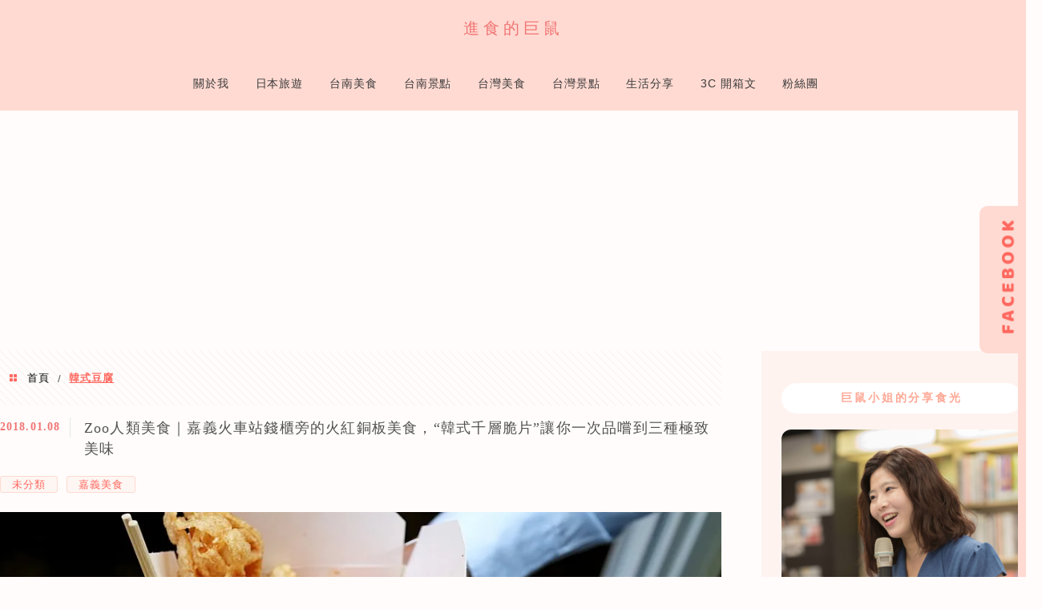

--- FILE ---
content_type: text/html; charset=UTF-8
request_url: https://g2m.tw/tag/%E9%9F%93%E5%BC%8F%E8%B1%86%E8%85%90/
body_size: 38293
content:
<!DOCTYPE html>
<!--[if IE 7 | IE 8]>
<html class="ie" lang="zh-TW" prefix="og: https://ogp.me/ns#">
<![endif]-->
<!--[if !(IE 7) | !(IE 8)  ]><!-->
<html lang="zh-TW" prefix="og: https://ogp.me/ns#" class="no-js">
<!--<![endif]-->

<head><meta charset="UTF-8"><script>if(navigator.userAgent.match(/MSIE|Internet Explorer/i)||navigator.userAgent.match(/Trident\/7\..*?rv:11/i)){var href=document.location.href;if(!href.match(/[?&]nowprocket/)){if(href.indexOf("?")==-1){if(href.indexOf("#")==-1){document.location.href=href+"?nowprocket=1"}else{document.location.href=href.replace("#","?nowprocket=1#")}}else{if(href.indexOf("#")==-1){document.location.href=href+"&nowprocket=1"}else{document.location.href=href.replace("#","&nowprocket=1#")}}}}</script><script>(()=>{class RocketLazyLoadScripts{constructor(){this.v="2.0.4",this.userEvents=["keydown","keyup","mousedown","mouseup","mousemove","mouseover","mouseout","touchmove","touchstart","touchend","touchcancel","wheel","click","dblclick","input"],this.attributeEvents=["onblur","onclick","oncontextmenu","ondblclick","onfocus","onmousedown","onmouseenter","onmouseleave","onmousemove","onmouseout","onmouseover","onmouseup","onmousewheel","onscroll","onsubmit"]}async t(){this.i(),this.o(),/iP(ad|hone)/.test(navigator.userAgent)&&this.h(),this.u(),this.l(this),this.m(),this.k(this),this.p(this),this._(),await Promise.all([this.R(),this.L()]),this.lastBreath=Date.now(),this.S(this),this.P(),this.D(),this.O(),this.M(),await this.C(this.delayedScripts.normal),await this.C(this.delayedScripts.defer),await this.C(this.delayedScripts.async),await this.T(),await this.F(),await this.j(),await this.A(),window.dispatchEvent(new Event("rocket-allScriptsLoaded")),this.everythingLoaded=!0,this.lastTouchEnd&&await new Promise(t=>setTimeout(t,500-Date.now()+this.lastTouchEnd)),this.I(),this.H(),this.U(),this.W()}i(){this.CSPIssue=sessionStorage.getItem("rocketCSPIssue"),document.addEventListener("securitypolicyviolation",t=>{this.CSPIssue||"script-src-elem"!==t.violatedDirective||"data"!==t.blockedURI||(this.CSPIssue=!0,sessionStorage.setItem("rocketCSPIssue",!0))},{isRocket:!0})}o(){window.addEventListener("pageshow",t=>{this.persisted=t.persisted,this.realWindowLoadedFired=!0},{isRocket:!0}),window.addEventListener("pagehide",()=>{this.onFirstUserAction=null},{isRocket:!0})}h(){let t;function e(e){t=e}window.addEventListener("touchstart",e,{isRocket:!0}),window.addEventListener("touchend",function i(o){o.changedTouches[0]&&t.changedTouches[0]&&Math.abs(o.changedTouches[0].pageX-t.changedTouches[0].pageX)<10&&Math.abs(o.changedTouches[0].pageY-t.changedTouches[0].pageY)<10&&o.timeStamp-t.timeStamp<200&&(window.removeEventListener("touchstart",e,{isRocket:!0}),window.removeEventListener("touchend",i,{isRocket:!0}),"INPUT"===o.target.tagName&&"text"===o.target.type||(o.target.dispatchEvent(new TouchEvent("touchend",{target:o.target,bubbles:!0})),o.target.dispatchEvent(new MouseEvent("mouseover",{target:o.target,bubbles:!0})),o.target.dispatchEvent(new PointerEvent("click",{target:o.target,bubbles:!0,cancelable:!0,detail:1,clientX:o.changedTouches[0].clientX,clientY:o.changedTouches[0].clientY})),event.preventDefault()))},{isRocket:!0})}q(t){this.userActionTriggered||("mousemove"!==t.type||this.firstMousemoveIgnored?"keyup"===t.type||"mouseover"===t.type||"mouseout"===t.type||(this.userActionTriggered=!0,this.onFirstUserAction&&this.onFirstUserAction()):this.firstMousemoveIgnored=!0),"click"===t.type&&t.preventDefault(),t.stopPropagation(),t.stopImmediatePropagation(),"touchstart"===this.lastEvent&&"touchend"===t.type&&(this.lastTouchEnd=Date.now()),"click"===t.type&&(this.lastTouchEnd=0),this.lastEvent=t.type,t.composedPath&&t.composedPath()[0].getRootNode()instanceof ShadowRoot&&(t.rocketTarget=t.composedPath()[0]),this.savedUserEvents.push(t)}u(){this.savedUserEvents=[],this.userEventHandler=this.q.bind(this),this.userEvents.forEach(t=>window.addEventListener(t,this.userEventHandler,{passive:!1,isRocket:!0})),document.addEventListener("visibilitychange",this.userEventHandler,{isRocket:!0})}U(){this.userEvents.forEach(t=>window.removeEventListener(t,this.userEventHandler,{passive:!1,isRocket:!0})),document.removeEventListener("visibilitychange",this.userEventHandler,{isRocket:!0}),this.savedUserEvents.forEach(t=>{(t.rocketTarget||t.target).dispatchEvent(new window[t.constructor.name](t.type,t))})}m(){const t="return false",e=Array.from(this.attributeEvents,t=>"data-rocket-"+t),i="["+this.attributeEvents.join("],[")+"]",o="[data-rocket-"+this.attributeEvents.join("],[data-rocket-")+"]",s=(e,i,o)=>{o&&o!==t&&(e.setAttribute("data-rocket-"+i,o),e["rocket"+i]=new Function("event",o),e.setAttribute(i,t))};new MutationObserver(t=>{for(const n of t)"attributes"===n.type&&(n.attributeName.startsWith("data-rocket-")||this.everythingLoaded?n.attributeName.startsWith("data-rocket-")&&this.everythingLoaded&&this.N(n.target,n.attributeName.substring(12)):s(n.target,n.attributeName,n.target.getAttribute(n.attributeName))),"childList"===n.type&&n.addedNodes.forEach(t=>{if(t.nodeType===Node.ELEMENT_NODE)if(this.everythingLoaded)for(const i of[t,...t.querySelectorAll(o)])for(const t of i.getAttributeNames())e.includes(t)&&this.N(i,t.substring(12));else for(const e of[t,...t.querySelectorAll(i)])for(const t of e.getAttributeNames())this.attributeEvents.includes(t)&&s(e,t,e.getAttribute(t))})}).observe(document,{subtree:!0,childList:!0,attributeFilter:[...this.attributeEvents,...e]})}I(){this.attributeEvents.forEach(t=>{document.querySelectorAll("[data-rocket-"+t+"]").forEach(e=>{this.N(e,t)})})}N(t,e){const i=t.getAttribute("data-rocket-"+e);i&&(t.setAttribute(e,i),t.removeAttribute("data-rocket-"+e))}k(t){Object.defineProperty(HTMLElement.prototype,"onclick",{get(){return this.rocketonclick||null},set(e){this.rocketonclick=e,this.setAttribute(t.everythingLoaded?"onclick":"data-rocket-onclick","this.rocketonclick(event)")}})}S(t){function e(e,i){let o=e[i];e[i]=null,Object.defineProperty(e,i,{get:()=>o,set(s){t.everythingLoaded?o=s:e["rocket"+i]=o=s}})}e(document,"onreadystatechange"),e(window,"onload"),e(window,"onpageshow");try{Object.defineProperty(document,"readyState",{get:()=>t.rocketReadyState,set(e){t.rocketReadyState=e},configurable:!0}),document.readyState="loading"}catch(t){console.log("WPRocket DJE readyState conflict, bypassing")}}l(t){this.originalAddEventListener=EventTarget.prototype.addEventListener,this.originalRemoveEventListener=EventTarget.prototype.removeEventListener,this.savedEventListeners=[],EventTarget.prototype.addEventListener=function(e,i,o){o&&o.isRocket||!t.B(e,this)&&!t.userEvents.includes(e)||t.B(e,this)&&!t.userActionTriggered||e.startsWith("rocket-")||t.everythingLoaded?t.originalAddEventListener.call(this,e,i,o):(t.savedEventListeners.push({target:this,remove:!1,type:e,func:i,options:o}),"mouseenter"!==e&&"mouseleave"!==e||t.originalAddEventListener.call(this,e,t.savedUserEvents.push,o))},EventTarget.prototype.removeEventListener=function(e,i,o){o&&o.isRocket||!t.B(e,this)&&!t.userEvents.includes(e)||t.B(e,this)&&!t.userActionTriggered||e.startsWith("rocket-")||t.everythingLoaded?t.originalRemoveEventListener.call(this,e,i,o):t.savedEventListeners.push({target:this,remove:!0,type:e,func:i,options:o})}}J(t,e){this.savedEventListeners=this.savedEventListeners.filter(i=>{let o=i.type,s=i.target||window;return e!==o||t!==s||(this.B(o,s)&&(i.type="rocket-"+o),this.$(i),!1)})}H(){EventTarget.prototype.addEventListener=this.originalAddEventListener,EventTarget.prototype.removeEventListener=this.originalRemoveEventListener,this.savedEventListeners.forEach(t=>this.$(t))}$(t){t.remove?this.originalRemoveEventListener.call(t.target,t.type,t.func,t.options):this.originalAddEventListener.call(t.target,t.type,t.func,t.options)}p(t){let e;function i(e){return t.everythingLoaded?e:e.split(" ").map(t=>"load"===t||t.startsWith("load.")?"rocket-jquery-load":t).join(" ")}function o(o){function s(e){const s=o.fn[e];o.fn[e]=o.fn.init.prototype[e]=function(){return this[0]===window&&t.userActionTriggered&&("string"==typeof arguments[0]||arguments[0]instanceof String?arguments[0]=i(arguments[0]):"object"==typeof arguments[0]&&Object.keys(arguments[0]).forEach(t=>{const e=arguments[0][t];delete arguments[0][t],arguments[0][i(t)]=e})),s.apply(this,arguments),this}}if(o&&o.fn&&!t.allJQueries.includes(o)){const e={DOMContentLoaded:[],"rocket-DOMContentLoaded":[]};for(const t in e)document.addEventListener(t,()=>{e[t].forEach(t=>t())},{isRocket:!0});o.fn.ready=o.fn.init.prototype.ready=function(i){function s(){parseInt(o.fn.jquery)>2?setTimeout(()=>i.bind(document)(o)):i.bind(document)(o)}return"function"==typeof i&&(t.realDomReadyFired?!t.userActionTriggered||t.fauxDomReadyFired?s():e["rocket-DOMContentLoaded"].push(s):e.DOMContentLoaded.push(s)),o([])},s("on"),s("one"),s("off"),t.allJQueries.push(o)}e=o}t.allJQueries=[],o(window.jQuery),Object.defineProperty(window,"jQuery",{get:()=>e,set(t){o(t)}})}P(){const t=new Map;document.write=document.writeln=function(e){const i=document.currentScript,o=document.createRange(),s=i.parentElement;let n=t.get(i);void 0===n&&(n=i.nextSibling,t.set(i,n));const c=document.createDocumentFragment();o.setStart(c,0),c.appendChild(o.createContextualFragment(e)),s.insertBefore(c,n)}}async R(){return new Promise(t=>{this.userActionTriggered?t():this.onFirstUserAction=t})}async L(){return new Promise(t=>{document.addEventListener("DOMContentLoaded",()=>{this.realDomReadyFired=!0,t()},{isRocket:!0})})}async j(){return this.realWindowLoadedFired?Promise.resolve():new Promise(t=>{window.addEventListener("load",t,{isRocket:!0})})}M(){this.pendingScripts=[];this.scriptsMutationObserver=new MutationObserver(t=>{for(const e of t)e.addedNodes.forEach(t=>{"SCRIPT"!==t.tagName||t.noModule||t.isWPRocket||this.pendingScripts.push({script:t,promise:new Promise(e=>{const i=()=>{const i=this.pendingScripts.findIndex(e=>e.script===t);i>=0&&this.pendingScripts.splice(i,1),e()};t.addEventListener("load",i,{isRocket:!0}),t.addEventListener("error",i,{isRocket:!0}),setTimeout(i,1e3)})})})}),this.scriptsMutationObserver.observe(document,{childList:!0,subtree:!0})}async F(){await this.X(),this.pendingScripts.length?(await this.pendingScripts[0].promise,await this.F()):this.scriptsMutationObserver.disconnect()}D(){this.delayedScripts={normal:[],async:[],defer:[]},document.querySelectorAll("script[type$=rocketlazyloadscript]").forEach(t=>{t.hasAttribute("data-rocket-src")?t.hasAttribute("async")&&!1!==t.async?this.delayedScripts.async.push(t):t.hasAttribute("defer")&&!1!==t.defer||"module"===t.getAttribute("data-rocket-type")?this.delayedScripts.defer.push(t):this.delayedScripts.normal.push(t):this.delayedScripts.normal.push(t)})}async _(){await this.L();let t=[];document.querySelectorAll("script[type$=rocketlazyloadscript][data-rocket-src]").forEach(e=>{let i=e.getAttribute("data-rocket-src");if(i&&!i.startsWith("data:")){i.startsWith("//")&&(i=location.protocol+i);try{const o=new URL(i).origin;o!==location.origin&&t.push({src:o,crossOrigin:e.crossOrigin||"module"===e.getAttribute("data-rocket-type")})}catch(t){}}}),t=[...new Map(t.map(t=>[JSON.stringify(t),t])).values()],this.Y(t,"preconnect")}async G(t){if(await this.K(),!0!==t.noModule||!("noModule"in HTMLScriptElement.prototype))return new Promise(e=>{let i;function o(){(i||t).setAttribute("data-rocket-status","executed"),e()}try{if(navigator.userAgent.includes("Firefox/")||""===navigator.vendor||this.CSPIssue)i=document.createElement("script"),[...t.attributes].forEach(t=>{let e=t.nodeName;"type"!==e&&("data-rocket-type"===e&&(e="type"),"data-rocket-src"===e&&(e="src"),i.setAttribute(e,t.nodeValue))}),t.text&&(i.text=t.text),t.nonce&&(i.nonce=t.nonce),i.hasAttribute("src")?(i.addEventListener("load",o,{isRocket:!0}),i.addEventListener("error",()=>{i.setAttribute("data-rocket-status","failed-network"),e()},{isRocket:!0}),setTimeout(()=>{i.isConnected||e()},1)):(i.text=t.text,o()),i.isWPRocket=!0,t.parentNode.replaceChild(i,t);else{const i=t.getAttribute("data-rocket-type"),s=t.getAttribute("data-rocket-src");i?(t.type=i,t.removeAttribute("data-rocket-type")):t.removeAttribute("type"),t.addEventListener("load",o,{isRocket:!0}),t.addEventListener("error",i=>{this.CSPIssue&&i.target.src.startsWith("data:")?(console.log("WPRocket: CSP fallback activated"),t.removeAttribute("src"),this.G(t).then(e)):(t.setAttribute("data-rocket-status","failed-network"),e())},{isRocket:!0}),s?(t.fetchPriority="high",t.removeAttribute("data-rocket-src"),t.src=s):t.src="data:text/javascript;base64,"+window.btoa(unescape(encodeURIComponent(t.text)))}}catch(i){t.setAttribute("data-rocket-status","failed-transform"),e()}});t.setAttribute("data-rocket-status","skipped")}async C(t){const e=t.shift();return e?(e.isConnected&&await this.G(e),this.C(t)):Promise.resolve()}O(){this.Y([...this.delayedScripts.normal,...this.delayedScripts.defer,...this.delayedScripts.async],"preload")}Y(t,e){this.trash=this.trash||[];let i=!0;var o=document.createDocumentFragment();t.forEach(t=>{const s=t.getAttribute&&t.getAttribute("data-rocket-src")||t.src;if(s&&!s.startsWith("data:")){const n=document.createElement("link");n.href=s,n.rel=e,"preconnect"!==e&&(n.as="script",n.fetchPriority=i?"high":"low"),t.getAttribute&&"module"===t.getAttribute("data-rocket-type")&&(n.crossOrigin=!0),t.crossOrigin&&(n.crossOrigin=t.crossOrigin),t.integrity&&(n.integrity=t.integrity),t.nonce&&(n.nonce=t.nonce),o.appendChild(n),this.trash.push(n),i=!1}}),document.head.appendChild(o)}W(){this.trash.forEach(t=>t.remove())}async T(){try{document.readyState="interactive"}catch(t){}this.fauxDomReadyFired=!0;try{await this.K(),this.J(document,"readystatechange"),document.dispatchEvent(new Event("rocket-readystatechange")),await this.K(),document.rocketonreadystatechange&&document.rocketonreadystatechange(),await this.K(),this.J(document,"DOMContentLoaded"),document.dispatchEvent(new Event("rocket-DOMContentLoaded")),await this.K(),this.J(window,"DOMContentLoaded"),window.dispatchEvent(new Event("rocket-DOMContentLoaded"))}catch(t){console.error(t)}}async A(){try{document.readyState="complete"}catch(t){}try{await this.K(),this.J(document,"readystatechange"),document.dispatchEvent(new Event("rocket-readystatechange")),await this.K(),document.rocketonreadystatechange&&document.rocketonreadystatechange(),await this.K(),this.J(window,"load"),window.dispatchEvent(new Event("rocket-load")),await this.K(),window.rocketonload&&window.rocketonload(),await this.K(),this.allJQueries.forEach(t=>t(window).trigger("rocket-jquery-load")),await this.K(),this.J(window,"pageshow");const t=new Event("rocket-pageshow");t.persisted=this.persisted,window.dispatchEvent(t),await this.K(),window.rocketonpageshow&&window.rocketonpageshow({persisted:this.persisted})}catch(t){console.error(t)}}async K(){Date.now()-this.lastBreath>45&&(await this.X(),this.lastBreath=Date.now())}async X(){return document.hidden?new Promise(t=>setTimeout(t)):new Promise(t=>requestAnimationFrame(t))}B(t,e){return e===document&&"readystatechange"===t||(e===document&&"DOMContentLoaded"===t||(e===window&&"DOMContentLoaded"===t||(e===window&&"load"===t||e===window&&"pageshow"===t)))}static run(){(new RocketLazyLoadScripts).t()}}RocketLazyLoadScripts.run()})();</script>
	
	<meta name="robots" content="all" />
	<meta name="author" content="進食的巨鼠" />
	<meta name="rating" content="general" />
	<meta name="viewport" content="width=device-width" />
	<link rel="profile" href="https://gmpg.org/xfn/11">
	<link rel="alternate" title="RSS 2.0 訂閱最新文章" href="https://g2m.tw/feed/" />
	<link rel="pingback" href="https://g2m.tw/xmlrpc.php">
	<!--[if lt IE 9]>
	<script src="//html5shiv.googlecode.com/svn/trunk/html5.js"></script>
	<![endif]-->
	<link rel='preload' href='https://g2m.tw/wp-content/themes/achang-jinsha/css/style.min.css?ver=1706644720' as='style' />
<link rel='preload' href='https://g2m.tw/wp-content/themes/achang-jinsha/css/minify/style.rwd.min.css?ver=1706644720' as='style' />
<link rel='preload' href='https://g2m.tw/wp-content/themes/achang-jinsha/js/minify/rwd-menu.min.js?ver=1706644720' as='script' />
	<style>img:is([sizes="auto" i], [sizes^="auto," i]) { contain-intrinsic-size: 3000px 1500px }</style>
	
<!-- Search Engine Optimization by Rank Math PRO - https://rankmath.com/ -->
<title>韓式豆腐 - 進食的巨鼠</title>
<style id="rocket-critical-css">#sb_instagram .sbi_photo img{width:100%;height:auto}#sb_instagram .sbi_no_js img{display:none}#sb_instagram img{display:block;padding:0!important;margin:0!important;max-width:100%!important;opacity:1!important}.screen-reader-text{border:0;clip:rect(1px,1px,1px,1px);-webkit-clip-path:inset(50%);clip-path:inset(50%);height:1px;margin:-1px;overflow:hidden;padding:0;position:absolute;width:1px;word-wrap:normal!important}*{margin:0 auto}a{color:#06c;text-decoration:none;outline:medium none}img{border:0}article,aside,figcaption,figure,header,nav,section{display:block}input{margin:0}h1,h2,h3{line-height:1.6em;font-family:"Microsoft JhengHei","Heiti TC","Times New Roman",Times,serif}h1{font-size:2em}h2{font-size:1.8em}h3{font-size:1.6em}article,nav,ul{letter-spacing:.07em;margin-top:15px;margin-bottom:15px;border:0 none}article{font-size:16px;line-height:1.75;text-align:justify}.clearfix{clear:both}.assistive-text{position:absolute!important;clip:rect(1px,1px,1px,1px)}body{background-color:#f7f9fa;min-width:1200px;color:#555;line-height:1.7em;font:13px "Microsoft JhengHei","微軟正黑體",Arial;font-weight:400}input{margin:0;background-color:#f7f7f7;border:1px solid rgba(51,51,51,.1);color:#000;color:rgba(51,51,51,.7);border-radius:3px;font-family:Arial,Helvetica,sans-serif;font-size:15px;line-height:1.4;outline:medium none;padding:6px;margin-bottom:10px}input[type=search]{padding:.375em;width:100%;box-sizing:border-box}input[type=submit]{background-color:#333;border:medium none;font-size:15px;margin:0;border-radius:0;color:#fff}#header{background-color:#fff;height:auto;position:relative;z-index:999;border-bottom:1px solid #ddd}#header .header-area{width:1150px;padding-bottom:15px;margin-left:auto;margin-right:auto}#header .logo-area{float:left;margin-top:15px}#header .logo-area a{text-decoration:none}#header .logo-area .text{color:#000;letter-spacing:5px;font-size:20px;font-family:"Noto Sans TC","Microsoft JhengHei",Arial;font-weight:400}#header .logo-area .first-text{color:#d30000}#header #primary-menu #access{margin-top:0;margin-bottom:0;font-family:"Noto Sans TC","Microsoft JhengHei",Arial;width:1150px}#header #primary-menu #achang_menu_wrap{list-style:none;margin:0 auto;padding-left:0;text-align:right;display:block;margin-bottom:-14px}#header #primary-menu .menu>.menu-item{display:inline-block;vertical-align:middle;line-height:36px;border-bottom:1px solid #fff;margin:15px 9px;position:relative;text-align:left}#header #primary-menu .menu>.menu-item a{font-family:"Microsoft JhengHei";font-size:16px;padding:15px 10px 23px;color:#303030;text-decoration:none}#header #primary-menu .menu .sub-menu{position:absolute;display:none;top:54px;left:0;background:#fff;padding:0;margin:0;border:1px solid #ccc;border-top:0;z-index:1000}#header #primary-menu .menu .sub-menu .menu-item{display:block;margin:0;padding:0}#header #primary-menu .menu .sub-menu .menu-item a{padding:10px 30px;width:200px;margin:0;display:block;font-size:15px;font-weight:400}.breadcrumb-area{background:url(https://g2m.tw/wp-content/themes/achang-jinsha/images/stripes.png) repeat}#breadcrumbs{margin:0;padding:25px 10px;list-style:none}#breadcrumbs .item-home:before{content:"\f180";font-family:dashicons;font-size:13px;color:#a80000;padding-right:10px;position:relative;top:2px}#breadcrumbs li{float:left}#breadcrumbs li.separator{line-height:20px}#breadcrumbs li.separator:before{content:'';width:5px;display:inline-block}#breadcrumbs li.separator:after{content:'';width:5px;display:inline-block}#breadcrumbs li.item-current{line-height:18px;color:#a80000;text-decoration:underline;float:none}#breadcrumbs li a{line-height:18px;color:#000;text-decoration:none}#content{position:relative;width:1150px;margin-left:auto;margin-right:auto;display:table}#content #main{position:relative;display:block;width:750px;margin:0;padding:0 25px 50px 0;vertical-align:top}#content #main .page-main{clear:both;margin-top:0;overflow:hidden;padding:0;text-align:left;position:relative;margin-bottom:35px}article{margin-bottom:65px}article header{margin-bottom:20px}article span.post-date{color:#d30017;font-size:15px;border-right:1px solid #e3e5e6;padding-right:12px;margin-right:12px;vertical-align:top;line-height:20px;display:inline-block}article .title{display:inline-block;width:625px;max-height:40px;overflow:hidden;line-height:20px;font-size:16px;color:#000;font-weight:400}article .title a{color:#000}article .cat:before{padding-right:5px;content:"\f180";font-family:dashicons;font-size:13px;color:#666;vertical-align:middle}article .cat{float:left}article .cat a{color:#666;font-size:13px;vertical-align:middle}article figure{overflow:hidden;margin-bottom:20px;max-width:100%}figure figcaption{margin-top:.5em;margin-bottom:1em;font-size:16px;letter-spacing:.07em;line-height:28px}article img{max-width:100%;height:auto}#sidebar{padding-top:20px;width:350px;height:100%;background:#f4f6f7;letter-spacing:1px;display:table-cell;vertical-align:top}#sidebar:before{content:"";display:block;position:absolute;top:0;height:100%;background:rgba(0,0,0,.01);border-left:1px solid #e4e5e6;visibility:visible}.widget a{color:#666}#sidebar .widget{display:block;width:300px;line-height:1.7em;margin-bottom:50px;margin-left:25px;margin-right:25px}#sidebar .widget:not(:first-child){border-top:1px solid #e1e3e4}#sidebar .widget>h3{font-size:18px;color:#000;margin-bottom:20px;padding-top:40px}#sidebar .widget_search .screen-reader-text{display:none}#sidebar .widget_search .search-submit{display:none;position:absolute;right:0;top:0;font-size:16px;padding:6px 12px;-webkit-appearance:inherit;background:#fff;border:1px solid #ebebeb}#sidebar .widget_text .textwidget img{max-width:100%}.fbbox{background:url(https://g2m.tw/wp-content/themes/achang-jinsha/images/fbox.png) no-repeat scroll left center transparent!important;display:block;float:right;height:auto;padding:0 0 0 52px;width:240px;z-index:99999;position:fixed;right:-250px;top:30%}.fbbox div{margin-left:-7px;border:none;position:relative;display:block}.fbbox div.fb-like-box{background-color:#fff;height:100%}body{min-width:1350px}#header .header-area{width:1300px}#header #primary-menu #access{width:1300px}#content{width:1300px}#content #main{width:900px}#content #main article .title{width:unset;max-width:780px}#content #main article figure{width:100%}body,#header{max-width:100%;width:auto;min-width:unset;position:relative}#achang_menu_wrap{min-height:66px}header .search-icon{width:20px;height:20px;margin-left:18px;vertical-align:middle;opacity:.8;float:right;margin-top:23px}header .search-form{padding:0}header #primary-search{display:none;margin:auto;position:absolute;width:300px;right:0;top:60px;z-index:999}header #primary-search .search-field{margin:0;border-radius:1px;background-color:#fff}header #search-cover{display:none;position:fixed;width:100%;height:100%;left:0;top:0;z-index:10}header .screen-reader-text,header .search-submit{display:none}#header #primary-menu #access{position:relative}#sidebar .widget{max-width:100%}#header .logo-area{position:relative}#rwd-logo{display:none}.fbbox{min-height:130px;border-top-left-radius:16px;border-bottom-left-radius:16px}@media screen and (max-width:1150px){#header{width:100%}#header #primary-menu #access{width:auto;max-width:1150px;height:100%;margin:0 auto;position:relative}#content{width:auto;max-width:1150px;padding:0 10px;overflow-wrap:break-word;word-break:break-word}#sidebar{width:300px;margin:0;background:none}body:not(.header-type1) #header .logo-area{margin-left:24px}#header #primary-menu #access{margin:0 24px}#content{max-width:100%}#content #main{width:100%;float:none;padding:0}#main article .desc{overflow:hidden}#sidebar{width:300px}#sidebar:before{border:0}}@media screen and (min-width:876px){#header .logo-area{z-index:1}}@media screen and (max-width:875px){body:not(.header-type1) #header .logo-area{margin-left:0}#header .header-area{width:auto;margin:0 24px}#header #primary-menu .menu>.menu-item a{font-size:15px}#header .header-area{margin:auto}#content,#content #main{max-width:100%;min-width:auto;width:auto;position:relative}#content{padding:0 10px}#header,#content,#main{border:0;display:block}#header{z-index:99999}header .search-icon{position:absolute;top:0;right:0;padding:17px 0;width:22px;height:22px;float:none;margin-top:auto;z-index:2}#content #main article .title,time{width:auto;display:block}#content #main article .title{font-size:20px;font-weight:600;letter-spacing:2px;max-height:none;line-height:1.25}#content #main article .cat a{font-size:10px}#content #main article span.post-date{font-size:12px;border:0;margin:0;padding:0}#content #main .page-main{margin-bottom:0}#sidebar,#sidebar:before{margin:0;width:100%;display:block;border:0;background:none;position:relative}#sidebar .widget{width:auto;background:#FFF;padding:2.4em 2em;border-radius:4px;margin:0 0 16px;position:relative}#sidebar .widget:not(:first-child){border:0}#sidebar .widget_search .search-submit{position:relative}#sidebar .widget>h3{padding-top:0}#header .header-area,#header #primary-menu #achang_menu_wrap{display:flex;flex-direction:column;padding-bottom:0;margin-bottom:0;height:56px}#header #primary-menu #achang_menu_wrap{position:fixed;top:0;left:0;height:100vh;margin:0 auto;padding:0}#header #primary-menu #achang_menu_wrap{background-color:#FFF;width:80%;left:-80%;max-width:350px;overflow:auto;z-index:10}#primary-menu{height:100%}#primary-menu,.menu-item{width:100%;position:relative}#header #primary-menu .menu>.menu-item{text-align:left;margin:0 auto;border-bottom:1px solid #ddd;border-top:0;width:100%;display:block}#header #primary-menu .menu .sub-menu{position:relative;top:0;border:0}#header #primary-menu .menu .sub-menu .menu-item a{margin:auto;border-top:1px solid #ddd;display:block;background:#f5f5f5;width:auto}#header #primary-menu .menu>.menu-item a,#header #primary-menu .menu .sub-menu .menu-item a{padding:10px 48px 10px 24px;line-height:30px;display:block}#header #primary-menu .menu .sub-menu .menu-item a{padding-left:48px}.fbbox{top:60%}#content #main article figure{margin:0;margin-bottom:1em;font-size:15px;letter-spacing:1.5px}#breadcrumbs li.item-current{overflow:hidden}header #primary-search{top:0;background-color:#FFF;width:calc(100% - 48px);height:100%;right:inherit;font-size:40px;line-height:1}#header .header-area .logo-area{display:block;position:absolute;text-align:center;width:100%;padding:0;margin:0}#header .header-area .logo-area #logo{display:none}body #rwd-logo{display:inline-block;color:#000;font-size:20px;height:56px;line-height:56px;max-width:calc(100% - 144px);overflow:hidden;position:relative;z-index:1}#main article .desc{font-size:15px}#main article h2{font-size:1.5em}.fbbox{display:none}#breadcrumbs li.item-current{display:inline-block}}.no-display{display:none}:root{--swiper-theme-color:#007aff}:root{--swiper-navigation-size:44px}:root{--jp-carousel-primary-color:#fff;--jp-carousel-primary-subtle-color:#999;--jp-carousel-bg-color:#000;--jp-carousel-bg-faded-color:#222;--jp-carousel-border-color:#3a3a3a}.screen-reader-text{border:0;clip:rect(1px,1px,1px,1px);-webkit-clip-path:inset(50%);clip-path:inset(50%);height:1px;margin:-1px;overflow:hidden;padding:0;position:absolute!important;width:1px;word-wrap:normal!important}.screen-reader-text{border:0;clip:rect(1px,1px,1px,1px);-webkit-clip-path:inset(50%);clip-path:inset(50%);height:1px;margin:-1px;overflow:hidden;padding:0;position:absolute!important;width:1px;word-wrap:normal!important}.oclinks{display:none}</style>
<meta name="robots" content="index, follow, max-snippet:-1, max-video-preview:-1, max-image-preview:large"/>
<link rel="canonical" href="https://g2m.tw/tag/%e9%9f%93%e5%bc%8f%e8%b1%86%e8%85%90/" />
<meta property="og:locale" content="zh_TW" />
<meta property="og:type" content="article" />
<meta property="og:title" content="韓式豆腐 - 進食的巨鼠" />
<meta property="og:url" content="https://g2m.tw/tag/%e9%9f%93%e5%bc%8f%e8%b1%86%e8%85%90/" />
<meta property="og:site_name" content="進食的巨鼠" />
<meta property="article:publisher" content="https://www.facebook.com/micenoopy/" />
<meta property="og:image" content="https://i0.wp.com/g2m.tw/wp-content/uploads/20171105173418_93.jpg" />
<meta property="og:image:secure_url" content="https://i0.wp.com/g2m.tw/wp-content/uploads/20171105173418_93.jpg" />
<meta property="og:image:width" content="1200" />
<meta property="og:image:height" content="630" />
<meta property="og:image:type" content="image/jpeg" />
<meta name="twitter:card" content="summary_large_image" />
<meta name="twitter:title" content="韓式豆腐 - 進食的巨鼠" />
<meta name="twitter:image" content="https://i0.wp.com/g2m.tw/wp-content/uploads/20171105173418_93.jpg" />
<script type="application/ld+json" class="rank-math-schema-pro">{"@context":"https://schema.org","@graph":[{"@type":"Organization","@id":"https://g2m.tw/#organization","name":"\u9032\u98df\u7684\u5de8\u9f20","url":"https://g2m.tw","sameAs":["https://www.facebook.com/micenoopy/"],"email":"colorpen_sleep@hotmail.com","logo":{"@type":"ImageObject","@id":"https://g2m.tw/#logo","url":"https://g2m.tw/wp-content/uploads/20171105173418_93.jpg","contentUrl":"https://g2m.tw/wp-content/uploads/20171105173418_93.jpg","caption":"\u9032\u98df\u7684\u5de8\u9f20","inLanguage":"zh-TW","width":"1200","height":"630"}},{"@type":"WebSite","@id":"https://g2m.tw/#website","url":"https://g2m.tw","name":"\u9032\u98df\u7684\u5de8\u9f20","publisher":{"@id":"https://g2m.tw/#organization"},"inLanguage":"zh-TW"},{"@type":"BreadcrumbList","@id":"https://g2m.tw/tag/%e9%9f%93%e5%bc%8f%e8%b1%86%e8%85%90/#breadcrumb","itemListElement":[{"@type":"ListItem","position":"1","item":{"@id":"https://g2m.tw/tag/%e9%9f%93%e5%bc%8f%e8%b1%86%e8%85%90/","name":"\u97d3\u5f0f\u8c46\u8150"}}]},{"@type":"CollectionPage","@id":"https://g2m.tw/tag/%e9%9f%93%e5%bc%8f%e8%b1%86%e8%85%90/#webpage","url":"https://g2m.tw/tag/%e9%9f%93%e5%bc%8f%e8%b1%86%e8%85%90/","name":"\u97d3\u5f0f\u8c46\u8150 - \u9032\u98df\u7684\u5de8\u9f20","isPartOf":{"@id":"https://g2m.tw/#website"},"inLanguage":"zh-TW","breadcrumb":{"@id":"https://g2m.tw/tag/%e9%9f%93%e5%bc%8f%e8%b1%86%e8%85%90/#breadcrumb"}}]}</script>
<!-- /Rank Math WordPress SEO plugin -->

<link rel='dns-prefetch' href='//cdnjs.cloudflare.com' />
<link rel='dns-prefetch' href='//stats.wp.com' />

<link rel='preconnect' href='//i0.wp.com' />
<link rel='preconnect' href='//c0.wp.com' />
<link data-minify="1" rel='preload'  href='https://g2m.tw/wp-content/cache/min/1/wp-content/plugins/simple-google-recaptcha/sgr.css?ver=1754971255' data-rocket-async="style" as="style" onload="this.onload=null;this.rel='stylesheet'" onerror="this.removeAttribute('data-rocket-async')"  type='text/css' media='all' />
<link rel='preload'  href='https://g2m.tw/wp-content/plugins/instagram-feed/css/sbi-styles.min.css?ver=6.9.1' data-rocket-async="style" as="style" onload="this.onload=null;this.rel='stylesheet'" onerror="this.removeAttribute('data-rocket-async')"  type='text/css' media='all' />
<style id='wp-emoji-styles-inline-css' type='text/css'>

	img.wp-smiley, img.emoji {
		display: inline !important;
		border: none !important;
		box-shadow: none !important;
		height: 1em !important;
		width: 1em !important;
		margin: 0 0.07em !important;
		vertical-align: -0.1em !important;
		background: none !important;
		padding: 0 !important;
	}
</style>
<link data-minify="1" rel='preload'  href='https://g2m.tw/wp-content/cache/min/1/c/6.8.3/wp-includes/css/dist/block-library/style.min.css?ver=1759297554' data-rocket-async="style" as="style" onload="this.onload=null;this.rel='stylesheet'" onerror="this.removeAttribute('data-rocket-async')"  type='text/css' media='all' />
<style id='classic-theme-styles-inline-css' type='text/css'>
/*! This file is auto-generated */
.wp-block-button__link{color:#fff;background-color:#32373c;border-radius:9999px;box-shadow:none;text-decoration:none;padding:calc(.667em + 2px) calc(1.333em + 2px);font-size:1.125em}.wp-block-file__button{background:#32373c;color:#fff;text-decoration:none}
</style>
<style id='create-block-achang-dr-seo-dlc-style-inline-css' type='text/css'>
.flex-grow{flex-grow:1}.achang-dr-seo-dlc-lazybag{padding:.4em}.achang-dr-seo-dlc-lazybag ul:not(.list-no-pic){list-style:none;padding-left:0}.achang-dr-seo-dlc-lazybag ul:not(.list-no-pic) li{list-style:none}.achang-dr-seo-dlc-lazybag figure{margin:0!important;overflow:hidden}.achang-dr-seo-dlc-lazybag .lazybag-img span{background-position:50%;background-size:cover;display:block;padding-top:75%}.achang-dr-seo-dlc-lazybag a,.achang-dr-seo-dlc-lazybag a:visited{color:inherit;text-decoration:none}.achang-dr-seo-dlc-lazybag a:hover{filter:brightness(1.02)}.achang-dr-seo-dlc-lazybag .lazy-title{font-size:1.2em;font-weight:700;margin:.2em 0 .6em}.achang-dr-seo-dlc-lazybag p{text-align:justify}.achang-dr-seo-dlc-lazybag .lazybag-content{margin-top:1em}.achang-dr-seo-dlc-lazybag .list-content li,.achang-dr-seo-dlc-lazybag .list-no-content li{align-items:center;display:flex}.achang-dr-seo-dlc-lazybag .list-content li:not(:last-of-type),.achang-dr-seo-dlc-lazybag .list-no-content li:not(:last-of-type){margin:0 0 16px}.achang-dr-seo-dlc-lazybag .list-content li .lazybag-img,.achang-dr-seo-dlc-lazybag .list-no-content li .lazybag-img{border:1px solid #e8e8e8;border-radius:4px;flex-shrink:0;margin:0 32px 0 0!important;max-width:210px!important;width:100%}.achang-dr-seo-dlc-lazybag .list-content li .lazy-title,.achang-dr-seo-dlc-lazybag .list-no-content li .lazy-title{flex-grow:1}.achang-dr-seo-dlc-lazybag .list-content li .lazybag-content:after,.achang-dr-seo-dlc-lazybag .list-no-content li .lazybag-content:after{border-bottom:1px solid #dbdbdb;content:"";display:block;margin:10px 0;width:18%}.achang-dr-seo-dlc-lazybag .list-block{list-style:none}.achang-dr-seo-dlc-lazybag .list-block li{border-radius:24px;box-shadow:0 0 6px 0 hsla(0,0%,45%,.25);padding:20px 26px}.achang-dr-seo-dlc-lazybag .list-block li:not(:last-of-type){margin:0 0 30px}.achang-dr-seo-dlc-lazybag .list-block .lazy-title{font-size:1.2em;margin-bottom:.6em}.achang-dr-seo-dlc-lazybag .list-block .lazybag-readmore{text-align:center}.achang-dr-seo-dlc-lazybag .list-slide{list-style:none}.achang-dr-seo-dlc-lazybag .list-slide li{border:1px solid #dbdbdb;border-radius:10px;position:relative}.achang-dr-seo-dlc-lazybag .list-slide li:not(:last-of-type){margin:0 0 30px}.achang-dr-seo-dlc-lazybag .list-slide li .lazy-title{background:rgba(0,0,0,.6);bottom:0;color:#fff;left:0;margin-bottom:0;padding:14px 16px;position:absolute;right:0;text-align:center}.achang-dr-seo-dlc-lazybag .list-grid,.achang-dr-seo-dlc-lazybag .list-grid-full{display:grid;gap:2.4em 1.8em;grid-template-columns:repeat(3,minmax(0,1fr));list-style:none}.achang-dr-seo-dlc-lazybag .list-grid .lazybag-readmore,.achang-dr-seo-dlc-lazybag .list-grid-full .lazybag-readmore{text-align:center}.achang-dr-seo-dlc-lazybag .list-grid-full{gap:1.4em 1em}.achang-dr-seo-dlc-lazybag .list-grid-full li{border-radius:10px;box-shadow:0 0 6.5px 0 hsla(0,0%,70%,.4);display:flex;flex-direction:column;padding:24px 14px}.achang-dr-seo-dlc-lazybag .list-magazine{list-style:none}.achang-dr-seo-dlc-lazybag .list-magazine li{margin-bottom:2.2em!important;position:relative}.achang-dr-seo-dlc-lazybag .list-magazine .lazybag-img{width:100%}.achang-dr-seo-dlc-lazybag .list-magazine .lazybag-img a{display:inline-block;width:57%}.achang-dr-seo-dlc-lazybag .list-magazine li .block{background-color:#fff;border-radius:10px;box-shadow:0 4px 4px 0 hsla(0,0%,70%,.25);padding:2em;position:absolute;top:50%;transform:translateY(-50%);width:54%}.achang-dr-seo-dlc-lazybag .list-magazine li:nth-of-type(2n) .lazybag-img{text-align:right}.achang-dr-seo-dlc-lazybag .list-magazine li:nth-of-type(odd) .block{right:0}.achang-dr-seo-dlc-lazybag .list-magazine li:nth-of-type(2n) .block{left:0}@media screen and (min-width:768px){.achang-dr-seo-dlc-lazybag .list-magazine .lazy-title-sm{display:none}}@media screen and (max-width:767px){.achang-dr-seo-dlc-lazybag figure{max-height:75vw}.achang-dr-seo-dlc-lazybag figure img{aspect-ratio:auto;height:auto}.achang-dr-seo-dlc-lazybag .list-grid,.achang-dr-seo-dlc-lazybag .list-grid-full{grid-template-columns:repeat(1,minmax(0,1fr))}.achang-dr-seo-dlc-lazybag .list-grid .lazy-title,.achang-dr-seo-dlc-lazybag .list-grid-full .lazy-title{text-align:center}.achang-dr-seo-dlc-lazybag .list-content li,.achang-dr-seo-dlc-lazybag .list-no-content li{display:block}.achang-dr-seo-dlc-lazybag .list-content li .lazybag-img,.achang-dr-seo-dlc-lazybag .list-no-content li .lazybag-img{margin:0!important;max-width:none!important}.achang-dr-seo-dlc-lazybag .list-magazine .lazy-title{display:none}.achang-dr-seo-dlc-lazybag .list-magazine .lazybag-img a{width:100%}.achang-dr-seo-dlc-lazybag .list-magazine li{background-color:#fff;border-radius:10px;box-shadow:0 4px 4px 0 hsla(0,0%,70%,.25);padding:2em 1em}.achang-dr-seo-dlc-lazybag .list-magazine li .block{background:none;box-shadow:none;padding:0;position:relative;transform:none;width:auto}.achang-dr-seo-dlc-lazybag .list-magazine .lazybag-content p{color:#9e9e9e}.achang-dr-seo-dlc-lazybag .list-magazine .lazybag-readmore{text-align:center}}

</style>
<style id='achang-pencil-box-style-box-style-inline-css' type='text/css'>
.apb-highlighter-highlight{background:linear-gradient(to top,var(--apb-highlighter-color,#fff59d) 60%,transparent 60%);padding:2px 4px}.apb-highlighter-highlight,.apb-highlighter-line{border-radius:2px;-webkit-box-decoration-break:clone;box-decoration-break:clone;display:inline}.apb-highlighter-line{background:linear-gradient(transparent 40%,hsla(0,0%,100%,0) 40%,var(--apb-highlighter-color,#ccff90) 50%,transparent 70%);padding:3px 6px}.apb-underline{background:transparent;-webkit-box-decoration-break:clone;box-decoration-break:clone;display:inline;padding-bottom:2px;text-decoration:none}.apb-underline-normal{border-bottom:2px solid var(--apb-underline-color,red);padding-bottom:3px}.apb-underline-wavy{text-decoration-color:var(--apb-underline-color,red);text-decoration-line:underline;-webkit-text-decoration-skip-ink:none;text-decoration-skip-ink:none;text-decoration-style:wavy;text-decoration-thickness:2px;text-underline-offset:3px}.apb-underline-dashed{border-bottom:2px dashed var(--apb-underline-color,red);padding-bottom:3px}.apb-underline-crayon{background:linear-gradient(transparent 40%,hsla(0,0%,100%,0) 40%,var(--apb-underline-color,red) 90%,transparent 95%);border-radius:3px;padding:3px 6px;position:relative}.apb-font-size{display:inline}.apb-style-box{margin:1em 0;position:relative}.apb-style-box .apb-box-title{align-items:center;color:var(--apb-title-color,inherit);display:flex;font-size:var(--apb-title-font-size,1.2em);font-weight:700}.apb-style-box .apb-box-title .apb-title-icon{font-size:1em;margin-right:10px}.apb-style-box .apb-box-title .apb-title-text{flex-grow:1}.apb-style-box .apb-box-content>:first-child{margin-top:0}.apb-style-box .apb-box-content>:last-child{margin-bottom:0}.apb-layout-info{border-color:var(--apb-box-color,#ddd);border-radius:4px;border-style:var(--apb-border-line-style,solid);border-width:var(--apb-border-width,2px)}.apb-layout-info .apb-box-title{background-color:var(--apb-box-color,#ddd);color:var(--apb-title-color,#333);padding:10px 15px}.apb-layout-info .apb-box-content{background-color:#fff;padding:15px}.apb-layout-alert{border:1px solid transparent;border-radius:.375rem;padding:1rem}.apb-layout-alert .apb-box-content,.apb-layout-alert .apb-box-title{background:transparent;padding:0}.apb-layout-alert .apb-box-title{margin-bottom:.5rem}.apb-layout-alert.apb-alert-type-custom{background-color:var(--apb-box-color,#cfe2ff);border-color:var(--apb-border-color,#9ec5fe);border-style:var(--apb-border-line-style,solid);border-width:var(--apb-border-width,1px);color:var(--apb-title-color,#333)}.apb-layout-alert.apb-alert-type-custom .apb-box-title{color:var(--apb-title-color,#333)}.apb-layout-alert.apb-alert-type-info{background-color:#cfe2ff;border-color:#9ec5fe;color:#0a58ca}.apb-layout-alert.apb-alert-type-info .apb-box-title{color:var(--apb-title-color,#0a58ca)}.apb-layout-alert.apb-alert-type-success{background-color:#d1e7dd;border-color:#a3cfbb;color:#146c43}.apb-layout-alert.apb-alert-type-success .apb-box-title{color:var(--apb-title-color,#146c43)}.apb-layout-alert.apb-alert-type-warning{background-color:#fff3cd;border-color:#ffecb5;color:#664d03}.apb-layout-alert.apb-alert-type-warning .apb-box-title{color:var(--apb-title-color,#664d03)}.apb-layout-alert.apb-alert-type-danger{background-color:#f8d7da;border-color:#f1aeb5;color:#842029}.apb-layout-alert.apb-alert-type-danger .apb-box-title{color:var(--apb-title-color,#842029)}.apb-layout-morandi-alert{background-color:var(--apb-box-color,#f7f4eb);border:1px solid var(--apb-box-color,#f7f4eb);border-left:var(--apb-border-width,4px) solid var(--apb-border-color,#d9d2c6);border-radius:.375rem;box-shadow:0 1px 2px 0 rgba(0,0,0,.05);padding:1rem}.apb-layout-morandi-alert .apb-box-title{background:transparent;color:var(--apb-title-color,#2d3748);font-size:var(--apb-title-font-size,1em);font-weight:700;margin-bottom:.25rem;padding:0}.apb-layout-morandi-alert .apb-box-content{background:transparent;color:#4a5568;padding:0}.apb-layout-centered-title{background-color:#fff;border-color:var(--apb-box-color,#ddd);border-radius:4px;border-style:var(--apb-border-line-style,solid);border-width:var(--apb-border-width,2px);margin-top:1.5em;padding:25px 15px 15px;position:relative}.apb-layout-centered-title .apb-box-title{background:var(--apb-title-bg-color,#fff);color:var(--apb-title-color,var(--apb-box-color,#333));left:20px;padding:0 10px;position:absolute;top:-.8em}.apb-layout-centered-title .apb-box-content{background:transparent;padding:0}.wp-block-achang-pencil-box-code-box{border-radius:8px;box-shadow:0 2px 8px rgba(0,0,0,.1);font-family:Consolas,Monaco,Courier New,monospace;margin:1.5em 0;overflow:hidden;position:relative}.wp-block-achang-pencil-box-code-box .apb-code-box-header{align-items:center;border-bottom:1px solid;display:flex;font-size:13px;font-weight:500;justify-content:space-between;padding:12px 16px;position:relative}.wp-block-achang-pencil-box-code-box .apb-code-box-header .apb-code-language{font-family:-apple-system,BlinkMacSystemFont,Segoe UI,Roboto,sans-serif}.wp-block-achang-pencil-box-code-box .apb-code-content-wrapper{background:transparent;display:flex;max-height:500px;overflow:hidden;position:relative}.wp-block-achang-pencil-box-code-box .apb-line-numbers{border-right:1px solid;flex-shrink:0;font-size:14px;line-height:1.5;min-width:50px;overflow-y:auto;padding:16px 8px;text-align:right;-webkit-user-select:none;-moz-user-select:none;user-select:none;-ms-overflow-style:none;position:relative;scrollbar-width:none;z-index:1}.wp-block-achang-pencil-box-code-box .apb-line-numbers::-webkit-scrollbar{display:none}.wp-block-achang-pencil-box-code-box .apb-line-numbers .apb-line-number{display:block;line-height:1.5;white-space:nowrap}.wp-block-achang-pencil-box-code-box .apb-code-box-content{background:transparent;flex:1;font-size:14px;line-height:1.5;margin:0;min-width:0;overflow:auto;padding:16px;position:relative;white-space:pre!important;z-index:0}.wp-block-achang-pencil-box-code-box .apb-code-box-content code{background:transparent;border:none;display:block;font-family:inherit;font-size:inherit;line-height:inherit;margin:0;overflow-wrap:normal!important;padding:0;white-space:pre!important;word-break:normal!important}.wp-block-achang-pencil-box-code-box .apb-code-box-content code .token{display:inline}.wp-block-achang-pencil-box-code-box .apb-copy-button{background:transparent;border:1px solid;border-radius:4px;cursor:pointer;font-family:-apple-system,BlinkMacSystemFont,Segoe UI,Roboto,sans-serif;font-size:12px;padding:6px 12px;transition:all .2s ease}.wp-block-achang-pencil-box-code-box .apb-copy-button:hover{opacity:.8}.wp-block-achang-pencil-box-code-box .apb-copy-button:active{transform:scale(.95)}.wp-block-achang-pencil-box-code-box .apb-copy-button.apb-copy-success{animation:copySuccess .6s ease;background-color:#d4edda!important;border-color:#28a745!important;color:#155724!important}.wp-block-achang-pencil-box-code-box .apb-copy-button.apb-copy-error{animation:copyError .6s ease;background-color:#f8d7da!important;border-color:#dc3545!important;color:#721c24!important}.wp-block-achang-pencil-box-code-box .apb-copy-button-standalone{position:absolute;right:12px;top:12px;z-index:1}.apb-code-style-style-1{background:#f8f9fa;border:1px solid #e9ecef}.apb-code-style-style-1 .apb-code-box-header{background:#fff;border-bottom-color:#dee2e6;color:#495057}.apb-code-style-style-1 .apb-line-numbers{background:#f1f3f4;border-right-color:#dee2e6;color:#6c757d}.apb-code-style-style-1 .apb-code-box-content{background:#fff;color:#212529;text-shadow:none}.apb-code-style-style-1 .apb-code-box-content code[class*=language-]{text-shadow:none}.apb-code-style-style-1 .apb-copy-button{background:hsla(0,0%,100%,.8);border-color:#6c757d;color:#495057}.apb-code-style-style-1 .apb-copy-button:hover{background:#f8f9fa;border-color:#495057}.apb-code-style-style-1 .apb-copy-button.apb-copy-success{background:#d4edda;border-color:#28a745;color:#155724}.apb-code-style-style-1 .apb-copy-button.apb-copy-error{background:#f8d7da;border-color:#dc3545;color:#721c24}.apb-code-style-style-1 code .token.cdata,.apb-code-style-style-1 code .token.comment,.apb-code-style-style-1 code .token.doctype,.apb-code-style-style-1 code .token.prolog{color:#5a6b73}.apb-code-style-style-1 code .token.punctuation{color:#666}.apb-code-style-style-1 code .token.boolean,.apb-code-style-style-1 code .token.constant,.apb-code-style-style-1 code .token.deleted,.apb-code-style-style-1 code .token.number,.apb-code-style-style-1 code .token.property,.apb-code-style-style-1 code .token.symbol,.apb-code-style-style-1 code .token.tag{color:#d73a49}.apb-code-style-style-1 code .token.attr-name,.apb-code-style-style-1 code .token.builtin,.apb-code-style-style-1 code .token.char,.apb-code-style-style-1 code .token.inserted,.apb-code-style-style-1 code .token.selector,.apb-code-style-style-1 code .token.string{color:#22863a}.apb-code-style-style-1 code .token.entity,.apb-code-style-style-1 code .token.operator,.apb-code-style-style-1 code .token.url{color:#6f42c1}.apb-code-style-style-1 code .token.atrule,.apb-code-style-style-1 code .token.attr-value,.apb-code-style-style-1 code .token.keyword{color:#005cc5}.apb-code-style-style-1 code .token.class-name,.apb-code-style-style-1 code .token.function{color:#6f42c1}.apb-code-style-style-1 code .token.important,.apb-code-style-style-1 code .token.regex,.apb-code-style-style-1 code .token.variable{color:#e36209}.apb-code-style-style-2{background:#1e1e1e;border:1px solid #333}.apb-code-style-style-2 .apb-code-box-header{background:#2d2d30;border-bottom-color:#3e3e42;color:#ccc}.apb-code-style-style-2 .apb-line-numbers{background:#252526;border-right-color:#3e3e42;color:#858585}.apb-code-style-style-2 .apb-code-box-content{background:#1e1e1e;color:#f0f0f0}.apb-code-style-style-2 .apb-copy-button{background:rgba(45,45,48,.8);border-color:#6c6c6c;color:#ccc}.apb-code-style-style-2 .apb-copy-button:hover{background:#3e3e42;border-color:#ccc}.apb-code-style-style-2 .apb-copy-button.apb-copy-success{background:#0e5132;border-color:#28a745;color:#d4edda}.apb-code-style-style-2 .apb-copy-button.apb-copy-error{background:#58151c;border-color:#dc3545;color:#f8d7da}.apb-code-style-style-2 code .token.cdata,.apb-code-style-style-2 code .token.comment,.apb-code-style-style-2 code .token.doctype,.apb-code-style-style-2 code .token.prolog{color:#6a9955}.apb-code-style-style-2 code .token.punctuation{color:#d4d4d4}.apb-code-style-style-2 code .token.boolean,.apb-code-style-style-2 code .token.constant,.apb-code-style-style-2 code .token.deleted,.apb-code-style-style-2 code .token.number,.apb-code-style-style-2 code .token.property,.apb-code-style-style-2 code .token.symbol,.apb-code-style-style-2 code .token.tag{color:#b5cea8}.apb-code-style-style-2 code .token.attr-name,.apb-code-style-style-2 code .token.builtin,.apb-code-style-style-2 code .token.char,.apb-code-style-style-2 code .token.inserted,.apb-code-style-style-2 code .token.selector,.apb-code-style-style-2 code .token.string{color:#ce9178}.apb-code-style-style-2 code .token.entity,.apb-code-style-style-2 code .token.operator,.apb-code-style-style-2 code .token.url{color:#d4d4d4}.apb-code-style-style-2 code .token.atrule,.apb-code-style-style-2 code .token.attr-value,.apb-code-style-style-2 code .token.keyword{color:#569cd6}.apb-code-style-style-2 code .token.class-name,.apb-code-style-style-2 code .token.function{color:#dcdcaa}.apb-code-style-style-2 code .token.important,.apb-code-style-style-2 code .token.regex,.apb-code-style-style-2 code .token.variable{color:#ff8c00}@keyframes copySuccess{0%{transform:scale(1)}50%{background-color:#28a745;color:#fff;transform:scale(1.1)}to{transform:scale(1)}}@keyframes copyError{0%{transform:translateX(0)}25%{transform:translateX(-5px)}75%{transform:translateX(5px)}to{transform:translateX(0)}}@media(max-width:768px){.wp-block-achang-pencil-box-code-box .apb-code-box-header{font-size:12px;padding:10px 12px}.wp-block-achang-pencil-box-code-box .apb-line-numbers{font-size:11px;min-width:35px;padding:12px 6px}.wp-block-achang-pencil-box-code-box .apb-code-box-content{font-size:13px;padding:12px}.wp-block-achang-pencil-box-code-box .apb-copy-button{font-size:11px;padding:4px 8px}}@media print{.wp-block-achang-pencil-box-code-box{border:1px solid #000;box-shadow:none}.wp-block-achang-pencil-box-code-box .apb-copy-button{display:none}.wp-block-achang-pencil-box-code-box .apb-code-content-wrapper{max-height:none;overflow:visible}}

</style>
<link rel='preload'  href='https://g2m.tw/wp-content/plugins/quick-adsense-reloaded/includes/gutenberg/dist/blocks.style.build.css?ver=2.0.95' data-rocket-async="style" as="style" onload="this.onload=null;this.rel='stylesheet'" onerror="this.removeAttribute('data-rocket-async')"  type='text/css' media='all' />
<link data-minify="1" rel='preload'  href='https://g2m.tw/wp-content/cache/min/1/c/6.8.3/wp-includes/js/mediaelement/mediaelementplayer-legacy.min.css?ver=1759297554' data-rocket-async="style" as="style" onload="this.onload=null;this.rel='stylesheet'" onerror="this.removeAttribute('data-rocket-async')"  type='text/css' media='all' />
<link data-minify="1" rel='preload'  href='https://g2m.tw/wp-content/cache/min/1/c/6.8.3/wp-includes/js/mediaelement/wp-mediaelement.min.css?ver=1759297554' data-rocket-async="style" as="style" onload="this.onload=null;this.rel='stylesheet'" onerror="this.removeAttribute('data-rocket-async')"  type='text/css' media='all' />
<style id='jetpack-sharing-buttons-style-inline-css' type='text/css'>
.jetpack-sharing-buttons__services-list{display:flex;flex-direction:row;flex-wrap:wrap;gap:0;list-style-type:none;margin:5px;padding:0}.jetpack-sharing-buttons__services-list.has-small-icon-size{font-size:12px}.jetpack-sharing-buttons__services-list.has-normal-icon-size{font-size:16px}.jetpack-sharing-buttons__services-list.has-large-icon-size{font-size:24px}.jetpack-sharing-buttons__services-list.has-huge-icon-size{font-size:36px}@media print{.jetpack-sharing-buttons__services-list{display:none!important}}.editor-styles-wrapper .wp-block-jetpack-sharing-buttons{gap:0;padding-inline-start:0}ul.jetpack-sharing-buttons__services-list.has-background{padding:1.25em 2.375em}
</style>
<style id='global-styles-inline-css' type='text/css'>
:root{--wp--preset--aspect-ratio--square: 1;--wp--preset--aspect-ratio--4-3: 4/3;--wp--preset--aspect-ratio--3-4: 3/4;--wp--preset--aspect-ratio--3-2: 3/2;--wp--preset--aspect-ratio--2-3: 2/3;--wp--preset--aspect-ratio--16-9: 16/9;--wp--preset--aspect-ratio--9-16: 9/16;--wp--preset--color--black: #000000;--wp--preset--color--cyan-bluish-gray: #abb8c3;--wp--preset--color--white: #ffffff;--wp--preset--color--pale-pink: #f78da7;--wp--preset--color--vivid-red: #cf2e2e;--wp--preset--color--luminous-vivid-orange: #ff6900;--wp--preset--color--luminous-vivid-amber: #fcb900;--wp--preset--color--light-green-cyan: #7bdcb5;--wp--preset--color--vivid-green-cyan: #00d084;--wp--preset--color--pale-cyan-blue: #8ed1fc;--wp--preset--color--vivid-cyan-blue: #0693e3;--wp--preset--color--vivid-purple: #9b51e0;--wp--preset--gradient--vivid-cyan-blue-to-vivid-purple: linear-gradient(135deg,rgba(6,147,227,1) 0%,rgb(155,81,224) 100%);--wp--preset--gradient--light-green-cyan-to-vivid-green-cyan: linear-gradient(135deg,rgb(122,220,180) 0%,rgb(0,208,130) 100%);--wp--preset--gradient--luminous-vivid-amber-to-luminous-vivid-orange: linear-gradient(135deg,rgba(252,185,0,1) 0%,rgba(255,105,0,1) 100%);--wp--preset--gradient--luminous-vivid-orange-to-vivid-red: linear-gradient(135deg,rgba(255,105,0,1) 0%,rgb(207,46,46) 100%);--wp--preset--gradient--very-light-gray-to-cyan-bluish-gray: linear-gradient(135deg,rgb(238,238,238) 0%,rgb(169,184,195) 100%);--wp--preset--gradient--cool-to-warm-spectrum: linear-gradient(135deg,rgb(74,234,220) 0%,rgb(151,120,209) 20%,rgb(207,42,186) 40%,rgb(238,44,130) 60%,rgb(251,105,98) 80%,rgb(254,248,76) 100%);--wp--preset--gradient--blush-light-purple: linear-gradient(135deg,rgb(255,206,236) 0%,rgb(152,150,240) 100%);--wp--preset--gradient--blush-bordeaux: linear-gradient(135deg,rgb(254,205,165) 0%,rgb(254,45,45) 50%,rgb(107,0,62) 100%);--wp--preset--gradient--luminous-dusk: linear-gradient(135deg,rgb(255,203,112) 0%,rgb(199,81,192) 50%,rgb(65,88,208) 100%);--wp--preset--gradient--pale-ocean: linear-gradient(135deg,rgb(255,245,203) 0%,rgb(182,227,212) 50%,rgb(51,167,181) 100%);--wp--preset--gradient--electric-grass: linear-gradient(135deg,rgb(202,248,128) 0%,rgb(113,206,126) 100%);--wp--preset--gradient--midnight: linear-gradient(135deg,rgb(2,3,129) 0%,rgb(40,116,252) 100%);--wp--preset--font-size--small: 13px;--wp--preset--font-size--medium: 20px;--wp--preset--font-size--large: 36px;--wp--preset--font-size--x-large: 42px;--wp--preset--spacing--20: 0.44rem;--wp--preset--spacing--30: 0.67rem;--wp--preset--spacing--40: 1rem;--wp--preset--spacing--50: 1.5rem;--wp--preset--spacing--60: 2.25rem;--wp--preset--spacing--70: 3.38rem;--wp--preset--spacing--80: 5.06rem;--wp--preset--shadow--natural: 6px 6px 9px rgba(0, 0, 0, 0.2);--wp--preset--shadow--deep: 12px 12px 50px rgba(0, 0, 0, 0.4);--wp--preset--shadow--sharp: 6px 6px 0px rgba(0, 0, 0, 0.2);--wp--preset--shadow--outlined: 6px 6px 0px -3px rgba(255, 255, 255, 1), 6px 6px rgba(0, 0, 0, 1);--wp--preset--shadow--crisp: 6px 6px 0px rgba(0, 0, 0, 1);}:where(.is-layout-flex){gap: 0.5em;}:where(.is-layout-grid){gap: 0.5em;}body .is-layout-flex{display: flex;}.is-layout-flex{flex-wrap: wrap;align-items: center;}.is-layout-flex > :is(*, div){margin: 0;}body .is-layout-grid{display: grid;}.is-layout-grid > :is(*, div){margin: 0;}:where(.wp-block-columns.is-layout-flex){gap: 2em;}:where(.wp-block-columns.is-layout-grid){gap: 2em;}:where(.wp-block-post-template.is-layout-flex){gap: 1.25em;}:where(.wp-block-post-template.is-layout-grid){gap: 1.25em;}.has-black-color{color: var(--wp--preset--color--black) !important;}.has-cyan-bluish-gray-color{color: var(--wp--preset--color--cyan-bluish-gray) !important;}.has-white-color{color: var(--wp--preset--color--white) !important;}.has-pale-pink-color{color: var(--wp--preset--color--pale-pink) !important;}.has-vivid-red-color{color: var(--wp--preset--color--vivid-red) !important;}.has-luminous-vivid-orange-color{color: var(--wp--preset--color--luminous-vivid-orange) !important;}.has-luminous-vivid-amber-color{color: var(--wp--preset--color--luminous-vivid-amber) !important;}.has-light-green-cyan-color{color: var(--wp--preset--color--light-green-cyan) !important;}.has-vivid-green-cyan-color{color: var(--wp--preset--color--vivid-green-cyan) !important;}.has-pale-cyan-blue-color{color: var(--wp--preset--color--pale-cyan-blue) !important;}.has-vivid-cyan-blue-color{color: var(--wp--preset--color--vivid-cyan-blue) !important;}.has-vivid-purple-color{color: var(--wp--preset--color--vivid-purple) !important;}.has-black-background-color{background-color: var(--wp--preset--color--black) !important;}.has-cyan-bluish-gray-background-color{background-color: var(--wp--preset--color--cyan-bluish-gray) !important;}.has-white-background-color{background-color: var(--wp--preset--color--white) !important;}.has-pale-pink-background-color{background-color: var(--wp--preset--color--pale-pink) !important;}.has-vivid-red-background-color{background-color: var(--wp--preset--color--vivid-red) !important;}.has-luminous-vivid-orange-background-color{background-color: var(--wp--preset--color--luminous-vivid-orange) !important;}.has-luminous-vivid-amber-background-color{background-color: var(--wp--preset--color--luminous-vivid-amber) !important;}.has-light-green-cyan-background-color{background-color: var(--wp--preset--color--light-green-cyan) !important;}.has-vivid-green-cyan-background-color{background-color: var(--wp--preset--color--vivid-green-cyan) !important;}.has-pale-cyan-blue-background-color{background-color: var(--wp--preset--color--pale-cyan-blue) !important;}.has-vivid-cyan-blue-background-color{background-color: var(--wp--preset--color--vivid-cyan-blue) !important;}.has-vivid-purple-background-color{background-color: var(--wp--preset--color--vivid-purple) !important;}.has-black-border-color{border-color: var(--wp--preset--color--black) !important;}.has-cyan-bluish-gray-border-color{border-color: var(--wp--preset--color--cyan-bluish-gray) !important;}.has-white-border-color{border-color: var(--wp--preset--color--white) !important;}.has-pale-pink-border-color{border-color: var(--wp--preset--color--pale-pink) !important;}.has-vivid-red-border-color{border-color: var(--wp--preset--color--vivid-red) !important;}.has-luminous-vivid-orange-border-color{border-color: var(--wp--preset--color--luminous-vivid-orange) !important;}.has-luminous-vivid-amber-border-color{border-color: var(--wp--preset--color--luminous-vivid-amber) !important;}.has-light-green-cyan-border-color{border-color: var(--wp--preset--color--light-green-cyan) !important;}.has-vivid-green-cyan-border-color{border-color: var(--wp--preset--color--vivid-green-cyan) !important;}.has-pale-cyan-blue-border-color{border-color: var(--wp--preset--color--pale-cyan-blue) !important;}.has-vivid-cyan-blue-border-color{border-color: var(--wp--preset--color--vivid-cyan-blue) !important;}.has-vivid-purple-border-color{border-color: var(--wp--preset--color--vivid-purple) !important;}.has-vivid-cyan-blue-to-vivid-purple-gradient-background{background: var(--wp--preset--gradient--vivid-cyan-blue-to-vivid-purple) !important;}.has-light-green-cyan-to-vivid-green-cyan-gradient-background{background: var(--wp--preset--gradient--light-green-cyan-to-vivid-green-cyan) !important;}.has-luminous-vivid-amber-to-luminous-vivid-orange-gradient-background{background: var(--wp--preset--gradient--luminous-vivid-amber-to-luminous-vivid-orange) !important;}.has-luminous-vivid-orange-to-vivid-red-gradient-background{background: var(--wp--preset--gradient--luminous-vivid-orange-to-vivid-red) !important;}.has-very-light-gray-to-cyan-bluish-gray-gradient-background{background: var(--wp--preset--gradient--very-light-gray-to-cyan-bluish-gray) !important;}.has-cool-to-warm-spectrum-gradient-background{background: var(--wp--preset--gradient--cool-to-warm-spectrum) !important;}.has-blush-light-purple-gradient-background{background: var(--wp--preset--gradient--blush-light-purple) !important;}.has-blush-bordeaux-gradient-background{background: var(--wp--preset--gradient--blush-bordeaux) !important;}.has-luminous-dusk-gradient-background{background: var(--wp--preset--gradient--luminous-dusk) !important;}.has-pale-ocean-gradient-background{background: var(--wp--preset--gradient--pale-ocean) !important;}.has-electric-grass-gradient-background{background: var(--wp--preset--gradient--electric-grass) !important;}.has-midnight-gradient-background{background: var(--wp--preset--gradient--midnight) !important;}.has-small-font-size{font-size: var(--wp--preset--font-size--small) !important;}.has-medium-font-size{font-size: var(--wp--preset--font-size--medium) !important;}.has-large-font-size{font-size: var(--wp--preset--font-size--large) !important;}.has-x-large-font-size{font-size: var(--wp--preset--font-size--x-large) !important;}
:where(.wp-block-post-template.is-layout-flex){gap: 1.25em;}:where(.wp-block-post-template.is-layout-grid){gap: 1.25em;}
:where(.wp-block-columns.is-layout-flex){gap: 2em;}:where(.wp-block-columns.is-layout-grid){gap: 2em;}
:root :where(.wp-block-pullquote){font-size: 1.5em;line-height: 1.6;}
</style>
<link data-minify="1" rel='preload'  href='https://g2m.tw/wp-content/cache/min/1/wp-content/plugins/achang-floating-tools/assets/css/ft_all.css?ver=1754971255' data-rocket-async="style" as="style" onload="this.onload=null;this.rel='stylesheet'" onerror="this.removeAttribute('data-rocket-async')"  type='text/css' media='all' />
<link data-minify="1" rel='preload'  href='https://g2m.tw/wp-content/cache/min/1/wp-content/plugins/achang-pencil-box/public/css/achang-pencil-box-public.css?ver=1754971255' data-rocket-async="style" as="style" onload="this.onload=null;this.rel='stylesheet'" onerror="this.removeAttribute('data-rocket-async')"  type='text/css' media='all' />
<link data-minify="1" rel='preload'  href='https://g2m.tw/wp-content/cache/min/1/wp-content/themes/achang-jinsha/assets/FlexSlider-2.6.0/flexslider.min.css?ver=1754971255' data-rocket-async="style" as="style" onload="this.onload=null;this.rel='stylesheet'" onerror="this.removeAttribute('data-rocket-async')"  type='text/css' media='all' />
<link data-minify="1" rel='preload'  href='https://g2m.tw/wp-content/cache/min/1/c/6.8.3/wp-includes/css/dashicons.min.css?ver=1759297554' data-rocket-async="style" as="style" onload="this.onload=null;this.rel='stylesheet'" onerror="this.removeAttribute('data-rocket-async')"  type='text/css' media='all' />
<link data-minify="1" rel='preload'  href='https://g2m.tw/wp-content/cache/min/1/wp-content/themes/achang-jinsha/images/achang-icon/style.css?ver=1754971255' data-rocket-async="style" as="style" onload="this.onload=null;this.rel='stylesheet'" onerror="this.removeAttribute('data-rocket-async')"  type='text/css' media='all' />
<link data-minify="1" rel='preload'  href='https://g2m.tw/wp-content/cache/min/1/wp-content/themes/achang-jinsha/images/icomoon-icon/style.css?ver=1754971255' data-rocket-async="style" as="style" onload="this.onload=null;this.rel='stylesheet'" onerror="this.removeAttribute('data-rocket-async')"  type='text/css' media='all' />
<link data-minify="1" rel='preload'  href='https://g2m.tw/wp-content/cache/min/1/wp-content/themes/achang-jinsha/images/fontawesome/css/all.min.css?ver=1754971255' data-rocket-async="style" as="style" onload="this.onload=null;this.rel='stylesheet'" onerror="this.removeAttribute('data-rocket-async')"  type='text/css' media='all' />
<link rel='preload'  href='https://g2m.tw/wp-content/themes/achang-jinsha/css/style.min.css?ver=1706644720' data-rocket-async="style" as="style" onload="this.onload=null;this.rel='stylesheet'" onerror="this.removeAttribute('data-rocket-async')"  type='text/css' media='all' />
<link rel='preload'  href='https://g2m.tw/wp-content/themes/achang-jinsha/css/minify/header-style-type1.min.css?ver=2.2.9.1' data-rocket-async="style" as="style" onload="this.onload=null;this.rel='stylesheet'" onerror="this.removeAttribute('data-rocket-async')"  type='text/css' media='all' />
<link rel='preload'  href='https://g2m.tw/wp-content/themes/achang-jinsha/css/minify/style-wide.min.css?ver=2.2.9.1' data-rocket-async="style" as="style" onload="this.onload=null;this.rel='stylesheet'" onerror="this.removeAttribute('data-rocket-async')"  type='text/css' media='all' />
<link rel='preload'  href='https://g2m.tw/wp-content/themes/achang-jinsha/css/minify/style.rwd.min.css?ver=1706644720' data-rocket-async="style" as="style" onload="this.onload=null;this.rel='stylesheet'" onerror="this.removeAttribute('data-rocket-async')"  type='text/css' media='all' />
<link data-minify="1" rel='preload'  href='https://g2m.tw/wp-content/cache/min/1/wp-content/plugins/tablepress/css/build/default.css?ver=1754971255' data-rocket-async="style" as="style" onload="this.onload=null;this.rel='stylesheet'" onerror="this.removeAttribute('data-rocket-async')"  type='text/css' media='all' />
<link rel='preload'  href='https://g2m.tw/wp-content/plugins/achang-likr/assets/minify/stylesheet.min.css?ver=2.3.8' data-rocket-async="style" as="style" onload="this.onload=null;this.rel='stylesheet'" onerror="this.removeAttribute('data-rocket-async')"  type='text/css' media='all' />
<link rel='preload'  href='https://g2m.tw/wp-content/plugins/achangJetPackVirtualCounter/assets/minify/stylesheet.min.css?ver=2.8.3' data-rocket-async="style" as="style" onload="this.onload=null;this.rel='stylesheet'" onerror="this.removeAttribute('data-rocket-async')"  type='text/css' media='all' />
<style id='rocket-lazyload-inline-css' type='text/css'>
.rll-youtube-player{position:relative;padding-bottom:56.23%;height:0;overflow:hidden;max-width:100%;}.rll-youtube-player:focus-within{outline: 2px solid currentColor;outline-offset: 5px;}.rll-youtube-player iframe{position:absolute;top:0;left:0;width:100%;height:100%;z-index:100;background:0 0}.rll-youtube-player img{bottom:0;display:block;left:0;margin:auto;max-width:100%;width:100%;position:absolute;right:0;top:0;border:none;height:auto;-webkit-transition:.4s all;-moz-transition:.4s all;transition:.4s all}.rll-youtube-player img:hover{-webkit-filter:brightness(75%)}.rll-youtube-player .play{height:100%;width:100%;left:0;top:0;position:absolute;background:url(https://g2m.tw/wp-content/plugins/wp-rocket/assets/img/youtube.png) no-repeat center;background-color: transparent !important;cursor:pointer;border:none;}
</style>
<link rel='preload'  href='https://g2m.tw/wp-content/plugins/wp-dtree-30/wp-dtree.min.css?ver=4.4.5' data-rocket-async="style" as="style" onload="this.onload=null;this.rel='stylesheet'" onerror="this.removeAttribute('data-rocket-async')"  type='text/css' media='all' />
<style id='quads-styles-inline-css' type='text/css'>

    .quads-location ins.adsbygoogle {
        background: transparent !important;
    }.quads-location .quads_rotator_img{ opacity:1 !important;}
    .quads.quads_ad_container { display: grid; grid-template-columns: auto; grid-gap: 10px; padding: 10px; }
    .grid_image{animation: fadeIn 0.5s;-webkit-animation: fadeIn 0.5s;-moz-animation: fadeIn 0.5s;
        -o-animation: fadeIn 0.5s;-ms-animation: fadeIn 0.5s;}
    .quads-ad-label { font-size: 12px; text-align: center; color: #333;}
    .quads_click_impression { display: none;} .quads-location, .quads-ads-space{max-width:100%;} @media only screen and (max-width: 480px) { .quads-ads-space, .penci-builder-element .quads-ads-space{max-width:340px;}}
</style>
<script type="text/javascript" id="sgr-js-extra">
/* <![CDATA[ */
var sgr = {"sgr_site_key":"6LeOhyYgAAAAAB7_ZjEiphbniNTZ2wZxwN0n7HB_"};
/* ]]> */
</script>
<script type="rocketlazyloadscript" data-rocket-type="text/javascript" data-rocket-src="https://g2m.tw/wp-content/plugins/simple-google-recaptcha/sgr.js?ver=1665598680" id="sgr-js"></script>
<script type="text/javascript" src="https://c0.wp.com/c/6.8.3/wp-includes/js/jquery/jquery.min.js" id="jquery-core-js"></script>
<script type="rocketlazyloadscript" data-rocket-type="text/javascript" data-rocket-src="https://c0.wp.com/c/6.8.3/wp-includes/js/jquery/jquery-migrate.min.js" id="jquery-migrate-js"></script>
<script type="rocketlazyloadscript" data-rocket-type="text/javascript" data-rocket-src="https://cdnjs.cloudflare.com/ajax/libs/gsap/3.8.0/gsap.min.js?ver=6.8.3" id="ft_gsap_scripts-js"></script>
<script type="text/javascript" id="ft_scripts-js-extra">
/* <![CDATA[ */
var ft_params = {"listData":[{"id":1667529086966,"name":"news","imgPath":"https:\/\/g2m.tw\/wp-content\/asset\/3\/news.png","link":"https:\/\/g2m.tw\/","alt":"\u6700\u65b0\u6587\u7ae0","order":10,"isGoTop":false,"hideInMobile":false,"active":true},{"id":1667531594788,"name":"IG","imgPath":"https:\/\/g2m.tw\/wp-content\/asset\/3\/ig.png","link":"https:\/\/www.instagram.com\/GIANT_MOUSE\/","alt":"ig","order":20,"isGoTop":false,"hideInMobile":false,"active":true},{"id":1667531650808,"name":"email","imgPath":"https:\/\/g2m.tw\/wp-content\/asset\/3\/email.png","link":"http:\/\/pic.sopili.net\/lnk\/*http:\/\/tw.piliapp.com\/email-html\/show\/?text=colorpen_sleep%40hotmail.com","alt":"email","order":30,"isGoTop":false,"hideInMobile":false,"active":true},{"id":1667531765666,"name":"totop","imgPath":"https:\/\/g2m.tw\/wp-content\/asset\/3\/top.png","link":"#","alt":"\u56de\u5230\u9802\u90e8","order":40,"isGoTop":true,"hideInMobile":false,"active":true}],"config":{"collapsed":"off","width":"50","height":"50","gap":12,"iconsRadius":"50%","iconsShadow":false,"shadowProps":"0 2px 4px 0 rgba(0, 0, 0, 0.75)","horizontal":"10","vertical":"20","zIndex":9999,"position":"right","mobileBottom":false,"iconCollapse":"\/wp-content\/plugins\/achang-floating-tools\/assets\/images\/more-white.svg","iconsBg":"#FFDAD2"},"homeUrl":"https:\/\/g2m.tw"};
/* ]]> */
</script>
<script type="rocketlazyloadscript" data-rocket-type="text/javascript" data-rocket-src="https://g2m.tw/wp-content/plugins/achang-floating-tools/assets/js/ft_scripts.js?ver=2987156747" id="ft_scripts-js"></script>
<script type="rocketlazyloadscript" data-rocket-type="text/javascript" id="wk-tag-manager-script-js-after">
/* <![CDATA[ */
function shouldTrack(){
var trackLoggedIn = true;
var loggedIn = false;
if(!loggedIn){
return true;
} else if( trackLoggedIn ) {
return true;
}
return false;
}
function hasWKGoogleAnalyticsCookie() {
return (new RegExp('wp_wk_ga_untrack_' + document.location.hostname)).test(document.cookie);
}
if (!hasWKGoogleAnalyticsCookie() && shouldTrack()) {
//Google Tag Manager
(function (w, d, s, l, i) {
w[l] = w[l] || [];
w[l].push({
'gtm.start':
new Date().getTime(), event: 'gtm.js'
});
var f = d.getElementsByTagName(s)[0],
j = d.createElement(s), dl = l != 'dataLayer' ? '&l=' + l : '';
j.async = true;
j.src =
'https://www.googletagmanager.com/gtm.js?id=' + i + dl;
f.parentNode.insertBefore(j, f);
})(window, document, 'script', 'dataLayer', 'GTM-5QL2QN9');
}
/* ]]> */
</script>
<script type="rocketlazyloadscript" data-rocket-type="text/javascript" defer="defer" data-rocket-src="https://g2m.tw/wp-content/themes/achang-jinsha/assets/FlexSlider-2.6.0/jquery.flexslider-min.js?ver=1.0" id="flexslider2.6.0-js"></script>
<script type="text/javascript" id="init-js-extra">
/* <![CDATA[ */
var init_params = {"ajaxurl":"https:\/\/g2m.tw\/wp-admin\/admin-ajax.php","is_user_logged_in":"","slider_time":"3000"};
/* ]]> */
</script>
<script type="rocketlazyloadscript" data-rocket-type="text/javascript" async="async" data-rocket-src="https://g2m.tw/wp-content/themes/achang-jinsha/js/minify/init.min.js?ver=2.2.9.1" id="init-js"></script>
<script type="text/javascript" src="https://g2m.tw/wp-content/themes/achang-jinsha/js/minify/rwd-menu.min.js?ver=1706644720" id="achang_rwd-menu-js"></script>
<script type="text/javascript" id="likr-init-js-extra">
/* <![CDATA[ */
var likr_init_params = {"web_id":"giant2mouse","category_id":"20190816000001"};
/* ]]> */
</script>
<script type="rocketlazyloadscript" data-rocket-type="text/javascript" data-rocket-src="https://g2m.tw/wp-content/plugins/achang-likr/assets/minify/init.min.js?ver=2.3.8" id="likr-init-js"></script>
<script type="text/javascript" id="achang-jvc-init-js-extra">
/* <![CDATA[ */
var jvc_init_params = {"ajaxurl":"https:\/\/g2m.tw\/wp-admin\/admin-ajax.php?action=achang_jvc","widget_id":"achang_jetpack_virtual_counter-2","count_text":"\u7d71\u8a08\u4e2d...","security":"344db08f44"};
/* ]]> */
</script>
<script type="rocketlazyloadscript" data-rocket-type="text/javascript" data-rocket-src="https://g2m.tw/wp-content/plugins/achangJetPackVirtualCounter/assets/minify/init.min.js?ver=2.8.3" id="achang-jvc-init-js"></script>
<script type="text/javascript" id="achang-ext-page-js-extra">
/* <![CDATA[ */
var extPageData = {"home":"https:\/\/g2m.tw\/","pluginBase":"https:\/\/g2m.tw\/wp-content\/plugins\/achang-ext-page\/","excludes":["bit.ly\/3AirjhR","c-h-c.com.tw\/product-category\/%E5%BA%8A%E6%9E%B6%EF%BD%9C%E5%BA%8A%E5%8F%B0\/","www.ashleytw.com.tw\/","c-h-c.com.tw\/portfolio\/daaz\/","c-h-c.com.tw\/portfolio\/world-hope\/","c-h-c.com.tw\/product\/1502\/","c-h-c.com.tw\/product\/kh-270\/","c-h-c.com.tw\/product\/kh-244\/","c-h-c.com.tw\/product\/315t4\/","c-h-c.com.tw\/product\/vg6bb01-1506\/","c-h-c.com.tw\/product\/5277%E5%85%A8%E7%89%9B%E7%9A%AE%E5%BA%8A%E6%9E%B65%E5%B0%BA\/","c-h-c.com.tw\/portfolio\/nicoline\/","c-h-c.com.tw\/product\/pisa-leather-sofa\/","c-h-c.com.tw\/product\/antares\/","c-h-c.com.tw\/product\/cavour\/","c-h-c.com.tw\/product\/7011\/","c-h-c.com.tw\/product\/803\/","www.ashleytw.com.tw\/products\/detail\/1096","www.ashleytw.com.tw\/products\/detail\/527","www.ashleytw.com.tw\/products\/detail\/1105","www.ashleytw.com.tw\/products\/detail\/376","c-h-c.com.tw\/product\/%E9%87%8C%E6%AD%90\/","c-h-c.com.tw\/portfolio\/chc-mattress\/","c-h-c.com.tw\/product\/%E6%9D%9C%E6%8B%89\/","c-h-c.com.tw\/product\/%E5%AE%89%E5%82%91%E4%BC%8A\/","c-h-c.com.tw\/product-category\/%E6%B2%99%E7%99%BC\/%E5%A4%9A%E5%8A%9F%E8%83%BD%E6%B2%99%E7%99%BC\/","c-h-c.com.tw\/product-category\/%e6%b2%99%e7%99%bc\/%e9%9b%bb%e5%8b%95%e6%b2%99%e7%99%bc\/","c-h-c.com.tw\/recommended-l-shape-sofa\/","c-h-c.com.tw\/sofa-factory-of-ching-hua-casa\/","c-h-c.com.tw\/%e5%85%8d%e8%b2%bb%e4%b8%88%e9%87%8f\/","c-h-c.com.tw\/stores\/","c-h-c.com.tw\/","www.facebook.com\/lovechc\/","bit.ly\/3vs4qUq","www.instagram.com\/ching_hua_casa\/","fb.com\/lovechc","melisintl.com","piliapp.com","sopili.net","youtube.com","facebook.com","kkday.com","klook.com","agoda.com","booking.com","hotelscombined.com.tw"]};
/* ]]> */
</script>
<script type="rocketlazyloadscript" data-rocket-type="text/javascript" data-rocket-src="https://g2m.tw/wp-content/plugins/achang-ext-page/assets/main.js?ver=1714471234" id="achang-ext-page-js"></script>
<script type="text/javascript" id="dtree-js-extra">
/* <![CDATA[ */
var WPdTreeSettings = {"animate":"1","duration":"250","imgurl":"https:\/\/g2m.tw\/wp-content\/plugins\/wp-dtree-30\/"};
/* ]]> */
</script>
<script type="rocketlazyloadscript" data-rocket-type="text/javascript" data-rocket-src="https://g2m.tw/wp-content/plugins/wp-dtree-30/wp-dtree.min.js?ver=4.4.5" id="dtree-js"></script>
<link rel="https://api.w.org/" href="https://g2m.tw/wp-json/" /><link rel="alternate" title="JSON" type="application/json" href="https://g2m.tw/wp-json/wp/v2/tags/327" /><meta name="generator" content="WordPress 6.8.3" />
	<style>img#wpstats{display:none}</style>
		<script type="rocketlazyloadscript">var ConverlyCustomData = {channelId: 1613};</script><script type="rocketlazyloadscript" async defer data-rocket-src='https://cdn.affiliates.one/production/adlinks/1b0e397c08ff82980e534509fbd39dcc35ba7d3a29c528e0af0ac44781d5ba94.js'></script><script type="rocketlazyloadscript" data-rocket-type="text/javascript" data-rocket-src="https://ajax.googleapis.com/ajax/libs/webfont/1.6.26/webfont.js"></script>
<script type="rocketlazyloadscript" data-rocket-type="text/javascript">
	jQuery(document).ready(function(){
	  WebFont.load({
		google: {
			families: ['Noto+Sans+TC:wght@100;300;400;500;700;900', 'Noto+Serif+TC:wght@200;300;400;500;600;700;900']
		}
	  });
	});
</script>
<script type="rocketlazyloadscript" data-rocket-src="https://achang-tw.github.io/supertaste-public/script.min.js?v=20250702" defer></script><script type="rocketlazyloadscript">document.cookie = 'quads_browser_width='+screen.width;</script><script type="rocketlazyloadscript">jQuery($ => {
        $("#primary-menu").on("click",e=>{
            if($(e.target).hasClass("search-icon")){
                $("#primary-search").show();
                $("#search-cover").show();
                $("header .search-field").focus();
            }else{
                if( 0 === $(e.target).parents("#primary-search").length){
                    $("#primary-search").hide();
                    $("#search-cover").hide();
                }
            }
        })
    })</script><link rel="preload" as="image" href="https://i0.wp.com/g2m.tw/wp-content/uploads/2025/11/20251113153352_0_f59e82.jpg?fit=1000%2C750&quality=100&ssl=1" /><meta property="fb:app_id" content="1964595687156300" /><style type="text/css">#main article .desc .inner-desc {font-family: "Microsoft JhengHei","微軟正黑體";font-size: 16px;letter-spacing: 0.07em;line-height: 28px;}	#main article p, #main article div {font-family: "Microsoft JhengHei","微軟正黑體";font-size: 16px;letter-spacing: 0.07em;line-height: 28px;}	</style><style type="text/css">#next-prev-posts .np-post figure, #next-prev-posts .np-post, #sidebar { max-width: 100%; overflow: hidden; }
article figure.alignnone { margin-left: 0; margin-right: 0; }
body { background-color: #FFFCFB; }
a { color: #FF685F; }
#header #primary-menu .menu>.menu-item a {
    font-family: "Noto Sans TC","Microsoft JhengHei",Arial;
    font-size: 14px;
    font-weight: 500;
    padding: 15px 5px 23px;
}
article span.post-date { line-height: unset; }
#main article p, #main article div { margin-top: 5px; }
article .cat a:hover {
    background: #FF685F;
    color: #fff;
    border-color: #FF685F;
    text-decoration: none;
}
#sidebar .widget.widget_achang-intro-new img {
    border-radius: 12px;
}
#sidebar .widget_achang-intro-new .content p {
    font-family: 'Noto Sans TC';
    font-weight: 400;
    font-size: 14px;
    line-height: 20px;
}
#sidebar .widget.widget_achang-intro-new .socials {
    margin-top: 40px;
    margin-bottom: 40px;
}
#sidebar .widget.widget_achang-intro-new .socials a {
    color: #FFA895;
}
#sidebar .widget.widget_achang-intro-new .socials a:hover {
    opacity: .7;
}
#sidebar .widget.widget_search { border: 0; }
#sidebar .widget_search .search-field {
    background: #FFCEC3;
    border-radius: 64px;
    line-height: 30px;
    border: 0;
}
#sidebar .widget_search .search-field::placeholder {
    color: #fff;
}
#page-page h2, .page-none h2, .page-single h2 {
    border-color: #FF685F;
    color: #FF7676;
}
h2.has-pale-pink-background-color {
    background-color: #FFF2EF;
}
#footer .socials a {
    color: #FF685F;
    padding-left: 2em;
    padding-right: 2em;
}</style><link rel="preconnect" href="//connect.facebook.net/zh_TW/sdk.js" /><style id="bec-color-style" type="text/css">
/* Block Editor Colors generated css */
:root {
--bec-color-pale-pink: #fbd4de;
--bec-color-vivid-red: #ef3131;
--bec-color-luminous-vivid-amber: #eded23;
}

:root .has-pale-pink-color {
	color: var(--bec-color-pale-pink, #fbd4de) !important;
}
:root .has-pale-pink-background-color {
	background-color: var(--bec-color-pale-pink, #fbd4de) !important;
}

:root .has-vivid-red-color {
	color: var(--bec-color-vivid-red, #ef3131) !important;
}
:root .has-vivid-red-background-color {
	background-color: var(--bec-color-vivid-red, #ef3131) !important;
}

:root .has-luminous-vivid-amber-color {
	color: var(--bec-color-luminous-vivid-amber, #eded23) !important;
}
:root .has-luminous-vivid-amber-background-color {
	background-color: var(--bec-color-luminous-vivid-amber, #eded23) !important;
}
        </style><link rel="preconnect" href="//connect.facebook.net/zh_TW/all.js" /><meta name='B-verify' content='9bb4dbde72f5f2d67ff63437800f122e9f73ea3c' />

<script async src="//pagead2.googlesyndication.com/pagead/js/adsbygoogle.js"></script>
<script>
  (adsbygoogle = window.adsbygoogle || []).push({
    google_ad_client: "ca-pub-6719582228868490",
    enable_page_level_ads: true
  });
</script>


<link data-minify="1" rel="preload" href="https://g2m.tw/wp-content/cache/min/1/ajax/libs/font-awesome/6.2.0/css/all.min.css?ver=1754971255" data-rocket-async="style" as="style" onload="this.onload=null;this.rel='stylesheet'" onerror="this.removeAttribute('data-rocket-async')"  crossorigin="anonymous" referrerpolicy="no-referrer" />


<!-- Meta Pixel Code -->
<script type="rocketlazyloadscript">
!function(f,b,e,v,n,t,s)
{if(f.fbq)return;n=f.fbq=function(){n.callMethod?
n.callMethod.apply(n,arguments):n.queue.push(arguments)};
if(!f._fbq)f._fbq=n;n.push=n;n.loaded=!0;n.version='2.0';
n.queue=[];t=b.createElement(e);t.async=!0;
t.src=v;s=b.getElementsByTagName(e)[0];
s.parentNode.insertBefore(t,s)}(window, document,'script',
'https://connect.facebook.net/en_US/fbevents.js');
fbq('init', '1019706445988433');
fbq('track', 'PageView');
</script>
<noscript><img height="1" width="1" style="display:none"
src="https://www.facebook.com/tr?id=1019706445988433&ev=PageView&noscript=1"
/></noscript>
<!-- End Meta Pixel Code -->
<link rel="icon" href="https://i0.wp.com/g2m.tw/wp-content/uploads/20171105173836_40.png?fit=32%2C32&#038;quality=100&#038;ssl=1" sizes="32x32" />
<link rel="icon" href="https://i0.wp.com/g2m.tw/wp-content/uploads/20171105173836_40.png?fit=192%2C192&#038;quality=100&#038;ssl=1" sizes="192x192" />
<link rel="apple-touch-icon" href="https://i0.wp.com/g2m.tw/wp-content/uploads/20171105173836_40.png?fit=180%2C180&#038;quality=100&#038;ssl=1" />
<meta name="msapplication-TileImage" content="https://i0.wp.com/g2m.tw/wp-content/uploads/20171105173836_40.png?fit=270%2C270&#038;quality=100&#038;ssl=1" />
		<style type="text/css" id="wp-custom-css">
			/* .page-single h2,.page-single h3 {
    background-color: #fbd4de;
} */


body {
    background-color: #FFFCFB;
}

#header .logo-area .text,
#header .logo-area .first-text {
    color: #F17575;
}

/*header*/
header#header,
.header-type1 #header #primary-menu {
    background: #FFDAD2 !important;
}

#header #primary-menu .menu>.menu-item a {
    color: #3A3A3A;
}

.header-type1 #header #primary-menu {
    border: unset;
}

@media screen and (min-width: 783px) {
    #header #primary-menu .menu>.menu-item {
        border: unset;
    }

    #header #primary-menu .menu>.menu-item:hover>a {
        color: #FF685F;
        border-bottom: #FF685F 3px solid;
    }

    #header #primary-menu .menu .sub-menu .menu-item:hover a {
        background: #FF685F;
    }
}




/*輪播關閉文字*/
#achang-sliders .flex-active-slide .flex-caption {
    display: none;
}

/*文章日期*/
article span.post-date {
    font-family: 'Noto Serif TC';
    font-size: 14px;
    font-weight: 900;
    color: #F17575;
}

/*文章列表標題*/
article .title a,
article .title {
    font-family: 'Noto Sans TC';
    font-size: 18px;
    font-weight: 500;
    line-height: 26px;
    letter-spacing: 0.05em;
    color: #515151;
}

article .title {
    max-height: 50px;
}

article .title a:hover {
    color: #F17575;
}

/*分類樣式*/
article .cat:before {
    display: none;
}

article .cat {
    color: #f5f5f5;
    word-break: keep-all;
}

article .cat a {
    color: #FF685F;
    background-color: #FEF6F3;
    border: #FFDAD2 solid 1px;
    padding: 2px 14px;
    border-radius: 3px;
}

/* 列表文章簡述 */
#main article .desc .inner-desc {
    font-family: 'Noto Sans TC';
    font-weight: 400;
    font-size: 15px;
    color: #525252;
    line-height: 26px;
    letter-spacing: 0.03em;
}

article .readmore {
    text-align: center;
}

article .readmore a {
    background: #FFDAD2;
    color: #FF685F;
    border-radius: 25px;
    padding: 14px 40px;
    font-size: 14px;
    font-weight: 700;
    letter-spacing: 0.18em;
    transition: 0.3s;
}

article .readmore a:hover {
    background: #FFBBAC;
    color: #fff;
    font-size: 16px;
    transition: 0.3s;
    box-shadow: 0px 4px 7px rgba(224, 191, 137, 0.3);
}

#content #main article .readmore a:before {
    content: "\f518";
    font-family: 'Font Awesome 5 Free';
    font-size: 14px;
    font-weight: 900;
    top: 0;
    color: #FF685F;
    transition: 0.3s;
}

#content #main article .readmore a:hover:before {
    color: #fff;
    transition: 0.3s;
}

#content #main .pagination .page-numbers.current {
    color: #FF685F;
}

#content #main .pagination a .page-numbers:hover,
#content #main .pagination a.page-numbers:hover {
    color: #FF685F;
    border-bottom: #FF685F 1px solid;
}

#breadcrumbs .item-home:before,
#breadcrumbs li.item-current {
    color: #FF685F;
}

/*sidebar*/
aside#sidebar {
    background: #FFF3F0;
}

#sidebar:before {
    border: unset;
}

#sidebar .widget>h3 {
    background-color: #ffffff;
    color: #FFA895;
    text-align: center;
    padding: 8px;
    margin: 20px 0px;
    font-size: 14px;
    border-radius: 100px;
    letter-spacing: 0.2em;
}


/*footer*/
footer#footer {
    background-color: #FFDAD2;
}

#footer .socials a {
    color: #FF685F;
}

#footer #foot-inner #copyright {
    color: #ffffff;
}

#footer #foot-inner #copyright .info a {
    color: #ffffff;
}

#footer #foot-inner #copyright a {
    color: #ffffff;
}
#footer #foot-inner .footer-logo .text {
    color: #F17575;
    font-size: 35px;
}


.ft-fixedContainer .fixedBtn img {
    filter: invert(88%) sepia(7%) saturate(5664%) hue-rotate(302deg) brightness(106%) contrast(106%);
}

.ft-fixedContainer .fixedBtn:hover img {
    filter: invert(53%) sepia(91%) saturate(1224%) hue-rotate(321deg) brightness(99%) contrast(104%);
}

/*single post*/

.single-post article.page-single h2 {
    background-color: #FFF2EF !important;
    border-color: #FF685F;
    color: #FF7676;
}

.single-post article.page-single a:hover {
    color: #DF615A;
    text-decoration: none;
}

/*phone*/

@media screen and (max-width: 782px) {
    header#header {
        background-color: #FFDAD2;
    }

    .header-area a#rwd-logo {
        color: #F17575 !important;
        font-size: 15px;
        font-family: 'Noto Sans TC';
        font-weight: 500;
        letter-spacing: 0.27em;
    }

    #main-menu-toggle>svg>path {
        stroke: #ffffff !important;
    }

    #header #primary-menu #achang_menu_wrap,
    #header #primary-menu #achang_rwd_menu_wrap {
        background-color: #F4C4BC;
    }

    #header #primary-menu .menu>.menu-item a {
        font-size: 15px;
    }

    #header #primary-menu .menu .sub-menu .menu-item a {
        background: #F4C4BC;
    }

    #header #primary-menu .menu>.menu-item:hover a {
        color: #FF685F;
    }

    #header #primary-menu .menu>.menu-item .sub-menu a {
        color: #686868;
    }

    .sub-menu-toggle {
        color: #F4C4BC;
    }

    .sub-menu-toggle:before {
        content: "\f518";
        display: block;
        background-image: url('https://g2m.tw/wp-content/asset/chevron-up-solid.png');
        background-size: unset;
        background-repeat: no-repeat;
        width: 18px;
        height: 12px;
        margin-top: 15px;
    }

    ul#achang_menu_wrap {
        padding: 5px 20px !important;
    }


    #header #primary-menu .menu>.menu-item {
        border-bottom: 1px solid #fff;
    }

}		</style>
		<noscript><style id="rocket-lazyload-nojs-css">.rll-youtube-player, [data-lazy-src]{display:none !important;}</style></noscript><script type="rocketlazyloadscript">
/*! loadCSS rel=preload polyfill. [c]2017 Filament Group, Inc. MIT License */
(function(w){"use strict";if(!w.loadCSS){w.loadCSS=function(){}}
var rp=loadCSS.relpreload={};rp.support=(function(){var ret;try{ret=w.document.createElement("link").relList.supports("preload")}catch(e){ret=!1}
return function(){return ret}})();rp.bindMediaToggle=function(link){var finalMedia=link.media||"all";function enableStylesheet(){link.media=finalMedia}
if(link.addEventListener){link.addEventListener("load",enableStylesheet)}else if(link.attachEvent){link.attachEvent("onload",enableStylesheet)}
setTimeout(function(){link.rel="stylesheet";link.media="only x"});setTimeout(enableStylesheet,3000)};rp.poly=function(){if(rp.support()){return}
var links=w.document.getElementsByTagName("link");for(var i=0;i<links.length;i++){var link=links[i];if(link.rel==="preload"&&link.getAttribute("as")==="style"&&!link.getAttribute("data-loadcss")){link.setAttribute("data-loadcss",!0);rp.bindMediaToggle(link)}}};if(!rp.support()){rp.poly();var run=w.setInterval(rp.poly,500);if(w.addEventListener){w.addEventListener("load",function(){rp.poly();w.clearInterval(run)})}else if(w.attachEvent){w.attachEvent("onload",function(){rp.poly();w.clearInterval(run)})}}
if(typeof exports!=="undefined"){exports.loadCSS=loadCSS}
else{w.loadCSS=loadCSS}}(typeof global!=="undefined"?global:this))
</script><link rel="preload" as="image" href="https://g2m.tw/wp-content/plugins/wp-rocket/assets/img/youtube.png"><meta name="generator" content="WP Rocket 3.20.0.3" data-wpr-features="wpr_delay_js wpr_async_css wpr_lazyload_images wpr_lazyload_iframes wpr_image_dimensions wpr_minify_css wpr_preload_links wpr_desktop" /></head>

<body class="archive tag tag-327 wp-theme-achang-jinsha header-type1">

<noscript>
    <iframe src="https://www.googletagmanager.com/ns.html?id=GTM-5QL2QN9" height="0" width="0"
        style="display:none;visibility:hidden"></iframe>
</noscript>

	<header data-rocket-location-hash="639a8427519e153a208a5bba533a62d8" id="header">
		<div data-rocket-location-hash="3801abbc7be802b62916fe109a1f1d85" class="header-area">
			<div data-rocket-location-hash="7e44cd4cbf66b164216483308eb4e360" class="logo-area">
				<h1>                    <a id="logo" href="https://g2m.tw" title="進食的巨鼠" class="text">
                        <div class="text"><span class="first-text">進食</span>的巨鼠</div>                    </a>
				</h1>				<a id="rwd-logo" href="https://g2m.tw" title="進食的巨鼠" style="color: #000; font-size: 20px;">進食的巨鼠</a>            </div>
			<div data-rocket-location-hash="d99bef88917e2dd9611387d4b730d36b" id="primary-menu">
				<nav id="access" role="navigation">
					<header>
						<h3 class="assistive-text">PC+Mobile</h3>
					</header>
					<svg viewBox="0 0 18 18" preserveAspectRatio="xMidYMid meet" focusable="false" class="search-icon icon"><path d="M 10,10 16.5,16.5 M 11,6 A 5,5 0 0 1 6,11 5,5 0 0 1 1,6 5,5 0 0 1 6,1 5,5 0 0 1 11,6 Z" class="search-icon icon" style="fill:none;stroke:#333333;stroke-width:2px;stroke-linecap:round;stroke-miterlimit:10"></path></svg><div id="primary-search"><form role="search" method="get" class="search-form" action="https://g2m.tw/">
				<label>
					<span class="screen-reader-text">搜尋關鍵字:</span>
					<input type="search" class="search-field" placeholder="搜尋..." value="" name="s" />
				</label>
				<input type="submit" class="search-submit" value="搜尋" />
			</form></div><div id="search-cover"></div><div class="menu-pcmobile-container"><ul id="achang_menu_wrap" class="menu rwd-menu"><li id="menu-item-514" class="menu-item menu-item-type-post_type menu-item-object-page menu-item-514"><a href="https://g2m.tw/about/"><span>關於我</span></a></li>
<li id="menu-item-515" class="menu-item menu-item-type-taxonomy menu-item-object-category menu-item-515"><a href="https://g2m.tw/category/japan-tour/"><span>日本旅遊</span></a></li>
<li id="menu-item-517" class="menu-item menu-item-type-taxonomy menu-item-object-category menu-item-has-children menu-item-517"><a href="https://g2m.tw/category/tainan-food/"><span>台南美食</span></a>
<ul class="sub-menu">
	<li id="menu-item-518" class="menu-item menu-item-type-taxonomy menu-item-object-category menu-item-518"><a href="https://g2m.tw/category/tainan-food/tainan-central-and-western-district-food/"><span>台南。中西區美食</span></a></li>
	<li id="menu-item-519" class="menu-item menu-item-type-taxonomy menu-item-object-category menu-item-519"><a href="https://g2m.tw/category/tainan-food/tainan-eastern-district-food/"><span>台南。東區美食</span></a></li>
	<li id="menu-item-520" class="menu-item menu-item-type-taxonomy menu-item-object-category menu-item-520"><a href="https://g2m.tw/category/tainan-food/tainan-anping-district-food/"><span>台南。安平區美食</span></a></li>
	<li id="menu-item-521" class="menu-item menu-item-type-taxonomy menu-item-object-category menu-item-521"><a href="https://g2m.tw/category/tainan-food/tainan-northern-district-food/"><span>台南。北區美食</span></a></li>
	<li id="menu-item-522" class="menu-item menu-item-type-taxonomy menu-item-object-category menu-item-522"><a href="https://g2m.tw/category/tainan-food/tainan-southern-district-food/"><span>台南。南區美食</span></a></li>
	<li id="menu-item-523" class="menu-item menu-item-type-taxonomy menu-item-object-category menu-item-523"><a href="https://g2m.tw/category/tainan-food/tainan-yungkang-district-food/"><span>台南。永康區美食</span></a></li>
</ul>
</li>
<li id="menu-item-611" class="menu-item menu-item-type-taxonomy menu-item-object-category menu-item-611"><a href="https://g2m.tw/category/tainan-travel-site/"><span>台南景點</span></a></li>
<li id="menu-item-525" class="menu-item menu-item-type-taxonomy menu-item-object-category menu-item-has-children menu-item-525"><a href="https://g2m.tw/category/taiwan-food/"><span>台灣美食</span></a>
<ul class="sub-menu">
	<li id="menu-item-526" class="menu-item menu-item-type-taxonomy menu-item-object-category menu-item-526"><a href="https://g2m.tw/category/taiwan-food/taipei-food/"><span>台北美食</span></a></li>
	<li id="menu-item-528" class="menu-item menu-item-type-taxonomy menu-item-object-category menu-item-528"><a href="https://g2m.tw/category/taiwan-food/taichung-food/"><span>台中美食</span></a></li>
	<li id="menu-item-529" class="menu-item menu-item-type-taxonomy menu-item-object-category menu-item-529"><a href="https://g2m.tw/category/taiwan-food/changhua-food/"><span>彰化美食</span></a></li>
	<li id="menu-item-530" class="menu-item menu-item-type-taxonomy menu-item-object-category menu-item-530"><a href="https://g2m.tw/category/taiwan-food/chiayi-food/"><span>嘉義美食</span></a></li>
	<li id="menu-item-527" class="menu-item menu-item-type-taxonomy menu-item-object-category menu-item-527"><a href="https://g2m.tw/category/taiwan-food/kaoshung-food/"><span>高雄美食</span></a></li>
</ul>
</li>
<li id="menu-item-531" class="menu-item menu-item-type-taxonomy menu-item-object-category menu-item-531"><a href="https://g2m.tw/category/taiwan-travel/"><span>台灣景點</span></a></li>
<li id="menu-item-524" class="menu-item menu-item-type-taxonomy menu-item-object-category menu-item-524"><a href="https://g2m.tw/category/about-life/"><span>生活分享</span></a></li>
<li id="menu-item-516" class="menu-item menu-item-type-taxonomy menu-item-object-category menu-item-516"><a href="https://g2m.tw/category/about-3c/"><span>3C 開箱文</span></a></li>
<li id="menu-item-532" class="menu-item menu-item-type-custom menu-item-object-custom menu-item-532"><a target="_blank" href="https://www.facebook.com/micenoopy/"><span>粉絲團</span></a></li>
</ul></div>				</nav>
			</div>
		</div>
		<div data-rocket-location-hash="1178d371fed57ecfa208c7b7601cc718" class="clearfix"></div>
	</header>
		<div data-rocket-location-hash="e2001678abf026ff12905bc3d44d9ad7" id="content"><div data-rocket-location-hash="a45bd0a65c93d56ef3f9e69ce84f86b6" id="main" role="main">
    <div data-rocket-location-hash="5cdc1c3fa530b3881cf1164b6818497f" class="breadcrumb-area"><ul id="breadcrumbs" class="breadcrumbs"><li class="item-home"><a class="bread-link bread-home" href="https://g2m.tw" title="首頁">首頁</a></li><li class="separator separator-home"> &#47; </li><li class="item-current item-tag-327 item-tag-%e9%9f%93%e5%bc%8f%e8%b1%86%e8%85%90"><strong class="bread-current bread-tag-327 bread-tag-%e9%9f%93%e5%bc%8f%e8%b1%86%e8%85%90">韓式豆腐</strong></li></ul></div>
    	<section data-rocket-location-hash="1659e137496e48e5c5f84eb99af558fd" id="page-archive" class="page-main">
		<header>
			<h1 class="assistive-text">
									  韓式豆腐							</h1>
		</header>
		<div class="loop-blog-post">
		<article id="post-2254" role="article" class="blog-post">
	<header>
		<time datetime="2018-01-08T15:00:30+08:00" data-updated="true" >
			<span class="post-date">2018.01.08</span>
		</time>
		<h2 class="title"><a href="https://g2m.tw/201801-zoo-partyfood/" alt="Zoo人類美食｜嘉義火車站錢櫃旁的火紅銅板美食，“韓式千層脆片”讓你一次品嚐到三種極致美味">Zoo人類美食｜嘉義火車站錢櫃旁的火紅銅板美食，“韓式千層脆片”讓你一次品嚐到三種極致美味</a></h2>
		<div data-rocket-location-hash="c8d22d481ecd76c1c7f983df4686388e" class="clearfix"></div>
				<div class="cat"><a href="https://g2m.tw/category/uncategorized/" rel="category tag">未分類</a>, <a href="https://g2m.tw/category/taiwan-food/chiayi-food/" rel="category tag">嘉義美食</a></div>
		<div data-rocket-location-hash="f7c7ccfb46115446bed666feb254e126" class="clearfix"></div>
			</header>
	<div class="desc">
		<figure>
			<a href="https://g2m.tw/201801-zoo-partyfood/" alt="Zoo人類美食｜嘉義火車站錢櫃旁的火紅銅板美食，“韓式千層脆片”讓你一次品嚐到三種極致美味"><img src="data:image/svg+xml,%3Csvg%20xmlns='http://www.w3.org/2000/svg'%20viewBox='0%200%200%200'%3E%3C/svg%3E"   alt="Zoo人類美食｜嘉義火車站錢櫃旁的火紅銅板美食，“韓式千層脆片”讓你一次品嚐到三種極致美味" title="Zoo人類美食｜嘉義火車站錢櫃旁的火紅銅板美食，“韓式千層脆片”讓你一次品嚐到三種極致美味" data-lazy-src="https://i0.wp.com/g2m.tw/wp-content/uploads/20180108014536_20.jpg" /><noscript><img src="https://i0.wp.com/g2m.tw/wp-content/uploads/20180108014536_20.jpg"   alt="Zoo人類美食｜嘉義火車站錢櫃旁的火紅銅板美食，“韓式千層脆片”讓你一次品嚐到三種極致美味" title="Zoo人類美食｜嘉義火車站錢櫃旁的火紅銅板美食，“韓式千層脆片”讓你一次品嚐到三種極致美味" /></noscript></a>
		</figure>
		<div class="inner-desc">Zoo人類美食（ＦＢ） 巨鼠的好友結婚了，嫁到嘉義去～ 沒想到她孩子都快一歲了，我一直沒去探望她...ＸＤ 這次終於週日放假跑來嘉義來個朋友探訪＋嘉義小旅行！ 跟著朋友到處吃吃喝喝，還去了一直想去的檜意森活村，裡面就像放大版的藍曬圖園區，更大更好逛呢！ 沒想到嘉義也很值得逛逛！以後假日外地人來台南，台南人去嘉義玩好了^^ &nbsp; 這間『Zoo人類美食』，是此次出遊發現的美味嘉義小吃！ 就在嘉...</div>
	</div>
	<div class="readmore">
		<a href="https://g2m.tw/201801-zoo-partyfood/" title="閱讀：Zoo人類美食｜嘉義火車站錢櫃旁的火紅銅板美食，“韓式千層脆片”讓你一次品嚐到三種極致美味" rel="bookmark">繼續閱讀</a>
	</div>
	<div data-rocket-location-hash="05e452a9b73af0dce71b00e5f57faaea" class="clearfix"></div>
</article>		</div>
	</section>
</div>
<aside id="sidebar">
<section id="achang-intro-new-2" class="widget widget_achang-intro-new"><h3>巨鼠小姐的分享食光</h3><a href="https://www.facebook.com/micenoopy/posts/1624859840991849"><img class="achang_intro_widget_img" src="data:image/svg+xml,%3Csvg%20xmlns='http://www.w3.org/2000/svg'%20viewBox='0%200%201620%201080'%3E%3C/svg%3E" alt="" width="1620" height="1080" data-lazy-src="https://g2m.tw/wp-content/uploads/20190713140158_67.jpg" /><noscript><img class="achang_intro_widget_img" src="https://g2m.tw/wp-content/uploads/20190713140158_67.jpg" alt="" width="1620" height="1080" /></noscript></a><div class="content"><p>巨鼠小姐的分享食光</p></div><div data-rocket-location-hash="e5d18b7fe87fd1fd8fa4e7cfc1b88cad" class="socials"><a rel="nofollow noopener noreferrer" href="https://www.facebook.com/micenoopy/" title="Facebook" target="_blank"><i class="fab fa-facebook-square"></i></a><a rel="nofollow noopener noreferrer" href="https://www.instagram.com/GIANT_MOUSE/" title="Instagram" target="_blank"><i class="fab fa-instagram"></i></a><a rel="nofollow noopener noreferrer" href="http://pic.sopili.net/lnk/*http://tw.piliapp.com/email-html/show/?text=colorpen_sleep%40hotmail.com" title="Email" target="_blank"><i class="far fa-envelope"></i></a></div></section><section id="media_image-13" class="widget widget_media_image"><h3>窩客島雜誌-精選文章入選徽章</h3><a href="https://www.walkerland.com.tw/subject/view/225666"><img width="480" height="480" src="data:image/svg+xml,%3Csvg%20xmlns='http://www.w3.org/2000/svg'%20viewBox='0%200%20480%20480'%3E%3C/svg%3E" class="image wp-image-22410  attachment-full size-full" alt="窩客島標章2019.07" style="max-width: 100%; height: auto;" decoding="async" data-lazy-srcset="https://i0.wp.com/g2m.tw/wp-content/uploads/20200616020014_40.jpg?w=480&amp;quality=100&amp;ssl=1 480w, https://i0.wp.com/g2m.tw/wp-content/uploads/20200616020014_40.jpg?resize=150%2C150&amp;quality=100&amp;ssl=1 150w" data-lazy-sizes="(max-width: 480px) 100vw, 480px" data-lazy-src="https://i0.wp.com/g2m.tw/wp-content/uploads/20200616020014_40.jpg?fit=480%2C480&#038;quality=100&#038;ssl=1" /><noscript><img width="480" height="480" src="https://i0.wp.com/g2m.tw/wp-content/uploads/20200616020014_40.jpg?fit=480%2C480&amp;quality=100&amp;ssl=1" class="image wp-image-22410  attachment-full size-full" alt="窩客島標章2019.07" style="max-width: 100%; height: auto;" decoding="async" srcset="https://i0.wp.com/g2m.tw/wp-content/uploads/20200616020014_40.jpg?w=480&amp;quality=100&amp;ssl=1 480w, https://i0.wp.com/g2m.tw/wp-content/uploads/20200616020014_40.jpg?resize=150%2C150&amp;quality=100&amp;ssl=1 150w" sizes="(max-width: 480px) 100vw, 480px" /></noscript></a></section><section id="media_image-3" class="widget widget_media_image"><h3>巨鼠小姐出版書籍購買連結：臺南 享食 慢旅</h3><a href="http://www.books.com.tw/products/0010791373?loc=M_001_002&#038;utm_source=colorpen5sleep&#038;utm_medium=ap-books&#038;utm_content=recommend&#038;utm_campaign=ap-201806"><img width="350" height="453" src="data:image/svg+xml,%3Csvg%20xmlns='http://www.w3.org/2000/svg'%20viewBox='0%200%20350%20453'%3E%3C/svg%3E" class="image wp-image-5977  attachment-350x453 size-350x453" alt="" style="max-width: 100%; height: auto;" decoding="async" data-lazy-srcset="https://i0.wp.com/g2m.tw/wp-content/uploads/20180630135521_26.jpg?w=1000&amp;quality=100&amp;ssl=1 1000w, https://i0.wp.com/g2m.tw/wp-content/uploads/20180630135521_26.jpg?resize=768%2C994&amp;quality=100&amp;ssl=1 768w" data-lazy-sizes="(max-width: 350px) 100vw, 350px" data-lazy-src="https://i0.wp.com/g2m.tw/wp-content/uploads/20180630135521_26.jpg?fit=350%2C453&#038;quality=100&#038;ssl=1" /><noscript><img width="350" height="453" src="https://i0.wp.com/g2m.tw/wp-content/uploads/20180630135521_26.jpg?fit=350%2C453&amp;quality=100&amp;ssl=1" class="image wp-image-5977  attachment-350x453 size-350x453" alt="" style="max-width: 100%; height: auto;" decoding="async" srcset="https://i0.wp.com/g2m.tw/wp-content/uploads/20180630135521_26.jpg?w=1000&amp;quality=100&amp;ssl=1 1000w, https://i0.wp.com/g2m.tw/wp-content/uploads/20180630135521_26.jpg?resize=768%2C994&amp;quality=100&amp;ssl=1 768w" sizes="(max-width: 350px) 100vw, 350px" /></noscript></a></section><section id="media_image-14" class="widget widget_media_image"><h3>回到阿嬤時代玩臺南</h3><a href="https://reurl.cc/R2Vex"><img width="1000" height="1291" src="data:image/svg+xml,%3Csvg%20xmlns='http://www.w3.org/2000/svg'%20viewBox='0%200%201000%201291'%3E%3C/svg%3E" class="image wp-image-24378  attachment-full size-full" alt="" style="max-width: 100%; height: auto;" decoding="async" data-lazy-src="https://i0.wp.com/g2m.tw/wp-content/uploads/2017/11/20200813003316_84.jpg?fit=1000%2C1291&#038;quality=100&#038;ssl=1" /><noscript><img width="1000" height="1291" src="https://i0.wp.com/g2m.tw/wp-content/uploads/2017/11/20200813003316_84.jpg?fit=1000%2C1291&amp;quality=100&amp;ssl=1" class="image wp-image-24378  attachment-full size-full" alt="" style="max-width: 100%; height: auto;" decoding="async" /></noscript></a></section><section id="media_image-15" class="widget widget_media_image"><h3>高雄好吃好玩50選</h3><a href="https://pse.is/GZW2Z"><img width="1000" height="1328" src="data:image/svg+xml,%3Csvg%20xmlns='http://www.w3.org/2000/svg'%20viewBox='0%200%201000%201328'%3E%3C/svg%3E" class="image wp-image-24379  attachment-full size-full" alt="" style="max-width: 100%; height: auto;" decoding="async" data-lazy-src="https://i0.wp.com/g2m.tw/wp-content/uploads/2017/11/20200813005744_92.jpg?fit=1000%2C1328&#038;quality=100&#038;ssl=1" /><noscript><img width="1000" height="1328" src="https://i0.wp.com/g2m.tw/wp-content/uploads/2017/11/20200813005744_92.jpg?fit=1000%2C1328&amp;quality=100&amp;ssl=1" class="image wp-image-24379  attachment-full size-full" alt="" style="max-width: 100%; height: auto;" decoding="async" /></noscript></a></section><section id="search-2" class="widget widget_search"><form role="search" method="get" class="search-form" action="https://g2m.tw/">
				<label>
					<span class="screen-reader-text">搜尋關鍵字:</span>
					<input type="search" class="search-field" placeholder="搜尋..." value="" name="s" />
				</label>
				<input type="submit" class="search-submit" value="搜尋" />
			</form></section><section id="wpdt-categories-widget-2" class="widget wpdt-categories"><h3>文章分類</h3><div class="dtree"><span class='oclinks oclinks_cat' id='oclinks_cat1'><a href='javascript:cat1.openAll();' title='展開全部'>展開全部</a><span class='oclinks_sep oclinks_sep_cat' id='oclinks_sep_cat1'> | </span><a href='javascript:cat1.closeAll();' title='收合全部'>收合全部</a></span>

<script type="rocketlazyloadscript" data-rocket-type='text/javascript'>
/* <![CDATA[ */
try{
if(document.getElementById && document.getElementById('oclinks_cat1')){document.getElementById('oclinks_cat1').style.display = 'block';}
var cat1 = new wpdTree('cat1', 'https://g2m.tw/','0');
cat1.config.useLines=1;
cat1.config.useIcons=0;
cat1.config.closeSameLevel=1;
cat1.config.folderLinks=0;
cat1.config.useSelection=0;
cat1.a(0,'root','','','','','');
cat1.a(-2779,-35,'台南慶生懶人包','','category/tainan-food/tainan-birthday-celebrate/','','');
cat1.a(-2265,-35,'台南。鹽水區美食','','category/tainan-food/tainan-yanshuei-district-food/','','');
cat1.a(-2327,-38,'屏東。景點','','category/taiwan-travel/pingtung-travel/','','');
cat1.a(-2488,-35,'台南。西港區美食','','category/tainan-food/tainan-sigang-district-food/','','');
cat1.a(-2492,0,'泰國旅遊','','category/thai-trip/','','');
cat1.a(-2527,-35,'台南。關廟區美食','','category/tainan-food/tainan-guanmiao-district-food/','','');
cat1.a(-2564,-38,'高雄。景點','','category/taiwan-travel/kaohsiung-travel/','','');
cat1.a(-2580,-38,'台中。景點','','category/taiwan-travel/taichung-travel/','','');
cat1.a(-2615,-35,'台南。七股區美食','','category/tainan-food/tainan-cigu-district-food/','','');
cat1.a(-2719,-11,'九州','','category/japan-tour/kyushu/','','');
cat1.a(-2766,0,'澳洲旅遊','','category/australia-trip/','','');
cat1.a(-2768,-35,'台南。佳里區美食','','category/tainan-food/tainan-jiali-district-food/','','');
cat1.a(-6,-37,'台北美食','','category/taiwan-food/taipei-food/','','');
cat1.a(-1371,-1370,'寶寶用品','','category/parent-child-life/baby-products/','','');
cat1.a(-1249,-11,'沖繩','','category/japan-tour/okinawa/','','');
cat1.a(-1677,-3,'外送美食','','category/recipe/delivery-food/','','');
cat1.a(-1779,0,'首頁的精選區','','category/selected-area-of-%e2%80%8b%e2%80%8bthe-home-page/','','');
cat1.a(-2039,-35,'台南外帶外送餐廳','','category/tainan-food/tainan-food-takeout/','','');
cat1.a(-30,-38,'彰化。景點','','category/taiwan-travel/changhua-travel/','','');
cat1.a(-7,-36,'巨鼠的生活好物日記','','category/about-life/goog-life-things/','','');
cat1.a(-24,-36,'巨鼠的健康日記','','category/about-life/about-healthy-life/','','');
cat1.a(-1423,-37,'屏東美食','','category/taiwan-food/pingtung-food/','','');
cat1.a(-1250,-11,'京都大阪','','category/japan-tour/tokyo-osaka/','','');
cat1.a(-16,-3,'全台美食','','category/recipe/taiwan-delivery-food/','','');
cat1.a(-1528,0,'台灣住宿','','category/accommodation-in-taiwan/','','');
cat1.a(-4,-35,'台南。中西區美食','','category/tainan-food/tainan-central-and-western-district-food/','','');
cat1.a(-15,-36,'巨鼠的玩美日記','','category/about-life/about-beauty/','','');
cat1.a(-23,-37,'台中美食','','category/taiwan-food/taichung-food/','','');
cat1.a(-1370,0,'親子相關分享','','category/parent-child-life/','','');
cat1.a(-8,-35,'台南。東區美食','','category/tainan-food/tainan-eastern-district-food/','','');
cat1.a(-22,-3,'在家輕鬆煮。食譜','','category/recipe/easy-cooking-recipe/','','');
cat1.a(-17,-35,'台南。北區美食','','category/tainan-food/tainan-northern-district-food/','','');
cat1.a(-29,-37,'彰化美食','','category/taiwan-food/changhua-food/','','');
cat1.a(-10,-36,'文學。電影賞析','','category/about-life/about-books-movies/','','');
cat1.a(-1,0,'未分類','','category/uncategorized/','','');
cat1.a(-19,-35,'台南。南區美食','','category/tainan-food/tainan-southern-district-food/','','');
cat1.a(-462,0,'活動紀錄','','category/event-record/','','');
cat1.a(-1114,-37,'雲林美食','','category/taiwan-food/yunlin-food/','','');
cat1.a(-27,-36,'寵物日記','','category/about-life/about-my-pets/','','');
cat1.a(-722,0,'美國旅遊','','category/america-tour/','','');
cat1.a(-34,-37,'嘉義美食','','category/taiwan-food/chiayi-food/','','');
cat1.a(-13,-35,'台南。安平區美食','','category/tainan-food/tainan-anping-district-food/','','');
cat1.a(-12,-37,'高雄美食','','category/taiwan-food/kaoshung-food/','','');
cat1.a(-11,0,'日本旅遊','','category/japan-tour/','','');
cat1.a(-28,-35,'台南。永康區美食','','category/tainan-food/tainan-yungkang-district-food/','','');
cat1.a(-35,0,'台南美食','','category/tainan-food/','','');
cat1.a(-20,-35,'台南。仁德區美食','','category/tainan-food/tainan-rende-district-food/','','');
cat1.a(-5,0,'台南旅遊景點','','category/tainan-travel-site/','','');
cat1.a(-14,-35,'台南。安南區美食','','category/tainan-food/tainan-annan-district-food/','','');
cat1.a(-1945,-35,'台南。東山區美食','','category/tainan-food/tainan-dongshan-district-food/','','');
cat1.a(-33,0,'台南。住','','category/live-in-tainan/','','');
cat1.a(-37,0,'台灣美食','','category/taiwan-food/','','');
cat1.a(-32,-35,'台南。新營區美食','','category/tainan-food/tainan-hsinying-district-food/','','');
cat1.a(-1278,-35,'台南。學甲區美食','','category/tainan-food/tainan-syuejia-district-food/','','');
cat1.a(-38,0,'台灣景點','','category/taiwan-travel/','','');
cat1.a(-3,0,'宅配美食&amp;食譜','','category/recipe/','','');
cat1.a(-1804,-35,'台南。歸仁區美食','','category/tainan-food/tainan-guiren-district-food/','','');
cat1.a(-26,-35,'台南。新化區美食','','category/tainan-food/tainan-xinhua-district-food/','','');
cat1.a(-18,0,'懶人包','','category/article-package/','','');
cat1.a(-25,0,'3C 開箱文','','category/about-3c/','','');
cat1.a(-666,-35,'台南。新市區美食','','category/tainan-food/tainan-sinshih-district-food/','','');
cat1.a(-36,0,'生活相關分享','','category/about-life/','','');
cat1.a(-990,-35,'台南。麻豆區美食','','category/tainan-food/tainan-madou-district-food/','','');
cat1.a(-21,-35,'台南。善化區美食','','category/tainan-food/tainan-shanhua-district-food/','','');
cat1.a(-31,-35,'台南。山上區美食','','category/tainan-food/tainan-shanshang-district-food/','','');
document.write(cat1);
}catch(e){} /* ]]> */
</script>

<script type="rocketlazyloadscript" data-rocket-type='text/javascript'>
/* <![CDATA[ */
try{
cat1.openTo('-4', true); /*get the category*/
}catch(e){} /* ]]> */
</script>
</div></section><section id="custom_html-2" class="widget_text widget widget_custom_html"><h3>追蹤巨鼠Instagram，掌握最新美食生活情報</h3><div class="textwidget custom-html-widget">
<div id="sb_instagram"  class="sbi sbi_mob_col_1 sbi_tab_col_2 sbi_col_3 sbi_disable_mobile" style="padding-bottom: 10px; width: 100%;"	 data-feedid="*1"  data-res="auto" data-cols="3" data-colsmobile="1" data-colstablet="2" data-num="9" data-nummobile="" data-item-padding="5"	 data-shortcode-atts="{&quot;feed&quot;:&quot;1&quot;}"  data-postid="" data-locatornonce="b4fa12562e" data-imageaspectratio="1:1" data-sbi-flags="favorLocal,ajaxPostLoad">
	<div class="sb_instagram_header "   >
	<a class="sbi_header_link" target="_blank"
	   rel="nofollow noopener" href="https://www.instagram.com/giant_mouse/" title="@giant_mouse">
		<div class="sbi_header_text">
			<div class="sbi_header_img"  data-avatar-url="https://scontent-sjc3-1.cdninstagram.com/v/t51.2885-19/25016751_203094116923770_4094214769328783360_n.jpg?stp=dst-jpg_s206x206_tt6&amp;_nc_cat=100&amp;ccb=7-5&amp;_nc_sid=bf7eb4&amp;efg=eyJ2ZW5jb2RlX3RhZyI6InByb2ZpbGVfcGljLnd3dy4xMDgwLkMzIn0%3D&amp;_nc_ohc=cSlD4PwvM3YQ7kNvwG9dZ0U&amp;_nc_oc=AdnFlffeaKdEJgT4FdarL3cu4JtiSkxrIBQjyFQTny53M7yK3fBUWr3uvD0OvVh8IoP4PmSxwhxHtoUcxSaEuoKX&amp;_nc_zt=24&amp;_nc_ht=scontent-sjc3-1.cdninstagram.com&amp;edm=AP4hL3IEAAAA&amp;_nc_tpa=Q5bMBQGbMwXL6ZieUHG2vYeY16Ub1ACInOHfvBoP8X334d6_ySUO_yQE2v8OMRHruJG56le5AoVF0n_MXg&amp;oh=00_Afj8y3ZQiRst5jaKgq0cmooeQ385hInCW_xr5p_o9rQ_-g&amp;oe=691D37DB">
									<div class="sbi_header_img_hover"  ><svg class="sbi_new_logo fa-instagram fa-w-14" aria-hidden="true" data-fa-processed="" aria-label="Instagram" data-prefix="fab" data-icon="instagram" role="img" viewBox="0 0 448 512">
                    <path fill="currentColor" d="M224.1 141c-63.6 0-114.9 51.3-114.9 114.9s51.3 114.9 114.9 114.9S339 319.5 339 255.9 287.7 141 224.1 141zm0 189.6c-41.1 0-74.7-33.5-74.7-74.7s33.5-74.7 74.7-74.7 74.7 33.5 74.7 74.7-33.6 74.7-74.7 74.7zm146.4-194.3c0 14.9-12 26.8-26.8 26.8-14.9 0-26.8-12-26.8-26.8s12-26.8 26.8-26.8 26.8 12 26.8 26.8zm76.1 27.2c-1.7-35.9-9.9-67.7-36.2-93.9-26.2-26.2-58-34.4-93.9-36.2-37-2.1-147.9-2.1-184.9 0-35.8 1.7-67.6 9.9-93.9 36.1s-34.4 58-36.2 93.9c-2.1 37-2.1 147.9 0 184.9 1.7 35.9 9.9 67.7 36.2 93.9s58 34.4 93.9 36.2c37 2.1 147.9 2.1 184.9 0 35.9-1.7 67.7-9.9 93.9-36.2 26.2-26.2 34.4-58 36.2-93.9 2.1-37 2.1-147.8 0-184.8zM398.8 388c-7.8 19.6-22.9 34.7-42.6 42.6-29.5 11.7-99.5 9-132.1 9s-102.7 2.6-132.1-9c-19.6-7.8-34.7-22.9-42.6-42.6-11.7-29.5-9-99.5-9-132.1s-2.6-102.7 9-132.1c7.8-19.6 22.9-34.7 42.6-42.6 29.5-11.7 99.5-9 132.1-9s102.7-2.6 132.1 9c19.6 7.8 34.7 22.9 42.6 42.6 11.7 29.5 9 99.5 9 132.1s2.7 102.7-9 132.1z"></path>
                </svg></div>
					<img  src="data:image/svg+xml,%3Csvg%20xmlns='http://www.w3.org/2000/svg'%20viewBox='0%200%2050%2050'%3E%3C/svg%3E" alt="" width="50" height="50" data-lazy-src="https://g2m.tw/wp-content/uploads/2017/11/20221104132141_78.jpg"><noscript><img  src="https://g2m.tw/wp-content/uploads/2017/11/20221104132141_78.jpg" alt="" width="50" height="50"></noscript>
				
							</div>

			<div class="sbi_feedtheme_header_text">
				<h3 style="color: rgb(51,51,51);">giant_mouse</h3>
									<p class="sbi_bio" style="color: rgb(51,51,51);">進食的巨鼠 Giant Mouse 吃喝玩樂小天地</p>
							</div>
		</div>
	</a>
</div>

	<div id="sbi_images"  style="gap: 10px;">
			</div>

	<div id="sbi_load" >

	
			<span class="sbi_follow_btn" >
			<a target="_blank"
				rel="nofollow noopener"  href="https://www.instagram.com/giant_mouse/">
				<svg class="svg-inline--fa fa-instagram fa-w-14" aria-hidden="true" data-fa-processed="" aria-label="Instagram" data-prefix="fab" data-icon="instagram" role="img" viewBox="0 0 448 512">
                    <path fill="currentColor" d="M224.1 141c-63.6 0-114.9 51.3-114.9 114.9s51.3 114.9 114.9 114.9S339 319.5 339 255.9 287.7 141 224.1 141zm0 189.6c-41.1 0-74.7-33.5-74.7-74.7s33.5-74.7 74.7-74.7 74.7 33.5 74.7 74.7-33.6 74.7-74.7 74.7zm146.4-194.3c0 14.9-12 26.8-26.8 26.8-14.9 0-26.8-12-26.8-26.8s12-26.8 26.8-26.8 26.8 12 26.8 26.8zm76.1 27.2c-1.7-35.9-9.9-67.7-36.2-93.9-26.2-26.2-58-34.4-93.9-36.2-37-2.1-147.9-2.1-184.9 0-35.8 1.7-67.6 9.9-93.9 36.1s-34.4 58-36.2 93.9c-2.1 37-2.1 147.9 0 184.9 1.7 35.9 9.9 67.7 36.2 93.9s58 34.4 93.9 36.2c37 2.1 147.9 2.1 184.9 0 35.9-1.7 67.7-9.9 93.9-36.2 26.2-26.2 34.4-58 36.2-93.9 2.1-37 2.1-147.8 0-184.8zM398.8 388c-7.8 19.6-22.9 34.7-42.6 42.6-29.5 11.7-99.5 9-132.1 9s-102.7 2.6-132.1-9c-19.6-7.8-34.7-22.9-42.6-42.6-11.7-29.5-9-99.5-9-132.1s-2.6-102.7 9-132.1c7.8-19.6 22.9-34.7 42.6-42.6 29.5-11.7 99.5-9 132.1-9s102.7-2.6 132.1 9c19.6 7.8 34.7 22.9 42.6 42.6 11.7 29.5 9 99.5 9 132.1s2.7 102.7-9 132.1z"></path>
                </svg>				<span>在 Instagram 上追蹤</span>
			</a>
		</span>
	
</div>
		<span class="sbi_resized_image_data" data-feed-id="*1"
		  data-resized="[]">
	</span>
	</div>

</div></section><section id="custom_html-7" class="widget_text widget widget_custom_html"><h3>+Line，跟巨鼠聊聊天^^</h3><div class="textwidget custom-html-widget"><a href="https://line.me/R/ti/p/%40ynj4542g"><img data-recalc-dims="1" width="116" height="36" border="0" alt="加入好友" src="data:image/svg+xml,%3Csvg%20xmlns='http://www.w3.org/2000/svg'%20viewBox='0%200%20116%2036'%3E%3C/svg%3E" data-lazy-src="https://i0.wp.com/scdn.line-apps.com/n/line_add_friends/btn/zh-Hant.png?resize=116%2C36&#038;quality=100&#038;ssl=1"><noscript><img data-recalc-dims="1" width="116" height="36" border="0" alt="加入好友" src="https://i0.wp.com/scdn.line-apps.com/n/line_add_friends/btn/zh-Hant.png?resize=116%2C36&#038;quality=100&#038;ssl=1"></noscript></a>

<img data-recalc-dims="1" width="300" height="300" src="data:image/svg+xml,%3Csvg%20xmlns='http://www.w3.org/2000/svg'%20viewBox='0%200%20300%20300'%3E%3C/svg%3E" data-lazy-src="https://i0.wp.com/qr-official.line.me/L/vbaF9IQ8dm.png?resize=300%2C300&#038;quality=100"><noscript><img data-recalc-dims="1" width="300" height="300" src="https://i0.wp.com/qr-official.line.me/L/vbaF9IQ8dm.png?resize=300%2C300&#038;quality=100"></noscript></div></section><section id="achang_jetpack_virtual_counter-2" class="widget widget_jetpack_virtual_counter"><h3>網站人氣統計</h3>
		<div class="achang_jvc">
			<div class="today">今日人氣：<span class="achang_jvc_today"><img width="64" height="64" src="data:image/svg+xml,%3Csvg%20xmlns='http://www.w3.org/2000/svg'%20viewBox='0%200%2064%2064'%3E%3C/svg%3E" data-lazy-src="https://g2m.tw/wp-content/plugins/achangJetPackVirtualCounter/assets/ic_loading.gif" /><noscript><img width="64" height="64" src="https://g2m.tw/wp-content/plugins/achangJetPackVirtualCounter/assets/ic_loading.gif" /></noscript></span></div>
			<div class="total">累計人氣：<span class="achang_jvc_total"><img width="64" height="64" src="data:image/svg+xml,%3Csvg%20xmlns='http://www.w3.org/2000/svg'%20viewBox='0%200%2064%2064'%3E%3C/svg%3E" data-lazy-src="https://g2m.tw/wp-content/plugins/achangJetPackVirtualCounter/assets/ic_loading.gif" /><noscript><img width="64" height="64" src="https://g2m.tw/wp-content/plugins/achangJetPackVirtualCounter/assets/ic_loading.gif" /></noscript></span></div>
		</div>

		</section><section id="custom_html-5" class="widget_text widget widget_custom_html"><h3>住宿找好康，線上快速訂房去：</h3><div class="textwidget custom-html-widget"><ins class="bookingaff" data-aid="1419606" data-target_aid="1419590" data-prod="dfl2" data-width="400" data-height="500" data-lang="zh-TW" data-dest_id="-240905" data-dest_type="city" data-df_num_properties="3">
    <!-- Anything inside will go away once widget is loaded. -->
    <a href="//www.booking.com?aid=1419590">Booking.com</a>
</ins>
<script type="rocketlazyloadscript" data-rocket-type="text/javascript">
    (function(d, sc, u) {
      var s = d.createElement(sc), p = d.getElementsByTagName(sc)[0];
      s.type = 'text/javascript';
      s.async = true;
      s.src = u + '?v=' + (+new Date());
      p.parentNode.insertBefore(s,p);
      })(document, 'script', '//aff.bstatic.com/static/affiliate_base/js/flexiproduct.js');
</script>

<div id="adgshp-1641163391"></div>
<script type="rocketlazyloadscript" data-rocket-type="text/javascript" data-rocket-src="//cdn0.agoda.net/images/sherpa/js/sherpa_init1_06.min.js"></script><script type="rocketlazyloadscript" data-rocket-type="text/javascript">
var stg = new Object(); stg.crt="5860515346251";stg.version="1.03"; stg.id=stg.name="adgshp-1641163391"; stg.width="300px"; stg.height="300px";stg.ReferenceKey="pfIWhoG8SD/REVRFQJSY2w=="; stg.Layout="SquareStatic"; stg.Language="zh-hk";stg.Cid="1793368"; stg.OverideConf=false; new AgdSherpa(stg,3).initialize();
</script>
<div style="overflow: hidden; height: 1px;">
<p><center><a href="https://bayansehri.com/" target="_blank" rel="dofollow" title="Bayansehri.com"><img data-recalc-dims="1" src="data:image/svg+xml,%3Csvg%20xmlns='http://www.w3.org/2000/svg'%20viewBox='0%200%200%200'%3E%3C/svg%3E" alt="Bayansehri.com" title="Bayansehri.com" data-lazy-src="https://i0.wp.com/bayansehri.com/bayansehri-logo.png?quality=100&#038;ssl=1"><noscript><img data-recalc-dims="1" src="https://i0.wp.com/bayansehri.com/bayansehri-logo.png?quality=100&#038;ssl=1" alt="Bayansehri.com" title="Bayansehri.com"></noscript></a></center></p>
<p><center><a href="http://www.escortsankara.com/" target="_blank" rel="dofollow" title="ankara escort"><img data-recalc-dims="1" src="data:image/svg+xml,%3Csvg%20xmlns='http://www.w3.org/2000/svg'%20viewBox='0%200%200%200'%3E%3C/svg%3E" alt="ankara escort" title="ankara escort" data-lazy-src="https://i0.wp.com/cdn.escortsankara.com/wp-content/uploads/2022/09/cropped-1.png?quality=100"><noscript><img data-recalc-dims="1" src="https://i0.wp.com/cdn.escortsankara.com/wp-content/uploads/2022/09/cropped-1.png?quality=100" alt="ankara escort" title="ankara escort"></noscript></a></center></p>
<p><center><a href="https://sakaryamarka.com/" target="_blank" rel="dofollow" title="sakarya escort"><img data-recalc-dims="1" src="data:image/svg+xml,%3Csvg%20xmlns='http://www.w3.org/2000/svg'%20viewBox='0%200%200%200'%3E%3C/svg%3E" alt="sakarya escort" title="sakarya escort" data-lazy-src="https://i0.wp.com/sakaryamarka.com/tema/img/vitrin.gif?quality=100&#038;ssl=1"><noscript><img data-recalc-dims="1" src="https://i0.wp.com/sakaryamarka.com/tema/img/vitrin.gif?quality=100&#038;ssl=1" alt="sakarya escort" title="sakarya escort"></noscript></a></center></p>
<a href="http://www.oxige.net/" target="_blank" rel="dofollow" title="Oxige.Net"><img data-recalc-dims="1" src="data:image/svg+xml,%3Csvg%20xmlns='http://www.w3.org/2000/svg'%20viewBox='0%200%200%200'%3E%3C/svg%3E" alt="mersin escort" title="mersin escort" data-lazy-src="https://i0.wp.com/www.oxige.net/wp-content/uploads/2022/04/mersin-logo-2.png?quality=100"><noscript><img data-recalc-dims="1" src="https://i0.wp.com/www.oxige.net/wp-content/uploads/2022/04/mersin-logo-2.png?quality=100" alt="mersin escort" title="mersin escort"></noscript></a>
<a href="http://ankaraescortbayan.com/" title="ankara escort" rel="dofollow" target="_blank">ankara escort</a>
</div></div></section><section id="media_image-4" class="widget widget_media_image"><h3>台南聚餐餐廳懶人包</h3><a href="https://g2m.tw/2016-07-31-146/"><img width="350" height="233" src="data:image/svg+xml,%3Csvg%20xmlns='http://www.w3.org/2000/svg'%20viewBox='0%200%20350%20233'%3E%3C/svg%3E" class="image wp-image-7189  attachment-full size-full" alt="" style="max-width: 100%; height: auto;" decoding="async" data-lazy-src="https://i0.wp.com/g2m.tw/wp-content/uploads/20180819005322_88.jpg?fit=350%2C233&#038;quality=100&#038;ssl=1" /><noscript><img width="350" height="233" src="https://i0.wp.com/g2m.tw/wp-content/uploads/20180819005322_88.jpg?fit=350%2C233&amp;quality=100&amp;ssl=1" class="image wp-image-7189  attachment-full size-full" alt="" style="max-width: 100%; height: auto;" decoding="async" /></noscript></a></section><section id="media_image-6" class="widget widget_media_image"><h3>精選13家超高CP值/預算六百元內-台南吃到飽餐廳懶人包</h3><a href="https://g2m.tw/tainan-buffet/"><img width="350" height="263" src="data:image/svg+xml,%3Csvg%20xmlns='http://www.w3.org/2000/svg'%20viewBox='0%200%20350%20263'%3E%3C/svg%3E" class="image wp-image-8288  attachment-350x263 size-350x263" alt="" style="max-width: 100%; height: auto;" decoding="async" data-lazy-srcset="https://i0.wp.com/g2m.tw/wp-content/uploads/20181005203938_82.jpg?w=1000&amp;quality=100&amp;ssl=1 1000w, https://i0.wp.com/g2m.tw/wp-content/uploads/20181005203938_82.jpg?resize=768%2C576&amp;quality=100&amp;ssl=1 768w" data-lazy-sizes="(max-width: 350px) 100vw, 350px" data-lazy-src="https://i0.wp.com/g2m.tw/wp-content/uploads/20181005203938_82.jpg?fit=350%2C263&#038;quality=100&#038;ssl=1" /><noscript><img width="350" height="263" src="https://i0.wp.com/g2m.tw/wp-content/uploads/20181005203938_82.jpg?fit=350%2C263&amp;quality=100&amp;ssl=1" class="image wp-image-8288  attachment-350x263 size-350x263" alt="" style="max-width: 100%; height: auto;" decoding="async" srcset="https://i0.wp.com/g2m.tw/wp-content/uploads/20181005203938_82.jpg?w=1000&amp;quality=100&amp;ssl=1 1000w, https://i0.wp.com/g2m.tw/wp-content/uploads/20181005203938_82.jpg?resize=768%2C576&amp;quality=100&amp;ssl=1 768w" sizes="(max-width: 350px) 100vw, 350px" /></noscript></a></section><section id="media_image-5" class="widget widget_media_image"><h3>全台宅配美食/伴手禮/烹飪食材+食譜示範/懶人包</h3><a href="https://g2m.tw/2016-07-21-57/"><img width="350" height="237" src="data:image/svg+xml,%3Csvg%20xmlns='http://www.w3.org/2000/svg'%20viewBox='0%200%20350%20237'%3E%3C/svg%3E" class="image wp-image-7190  attachment-350x237 size-350x237" alt="" style="max-width: 100%; height: auto;" decoding="async" data-lazy-srcset="https://i0.wp.com/g2m.tw/wp-content/uploads/20180819005526_12.jpg?w=1650&amp;quality=100&amp;ssl=1 1650w, https://i0.wp.com/g2m.tw/wp-content/uploads/20180819005526_12.jpg?resize=768%2C521&amp;quality=100&amp;ssl=1 768w" data-lazy-sizes="(max-width: 350px) 100vw, 350px" data-lazy-src="https://i0.wp.com/g2m.tw/wp-content/uploads/20180819005526_12.jpg?fit=350%2C237&#038;quality=100&#038;ssl=1" /><noscript><img width="350" height="237" src="https://i0.wp.com/g2m.tw/wp-content/uploads/20180819005526_12.jpg?fit=350%2C237&amp;quality=100&amp;ssl=1" class="image wp-image-7190  attachment-350x237 size-350x237" alt="" style="max-width: 100%; height: auto;" decoding="async" srcset="https://i0.wp.com/g2m.tw/wp-content/uploads/20180819005526_12.jpg?w=1650&amp;quality=100&amp;ssl=1 1650w, https://i0.wp.com/g2m.tw/wp-content/uploads/20180819005526_12.jpg?resize=768%2C521&amp;quality=100&amp;ssl=1 768w" sizes="(max-width: 350px) 100vw, 350px" /></noscript></a></section><section id="media_image-7" class="widget widget_media_image"><h3>台南一日遊行程規劃-輕旅遊推薦</h3><a href="https://g2m.tw/tainan-oneday-trip/"><img width="350" height="280" src="data:image/svg+xml,%3Csvg%20xmlns='http://www.w3.org/2000/svg'%20viewBox='0%200%20350%20280'%3E%3C/svg%3E" class="image wp-image-4180  attachment-350x280 size-350x280" alt="" style="max-width: 100%; height: auto;" decoding="async" data-lazy-srcset="https://i0.wp.com/g2m.tw/wp-content/uploads/20180406031256_45.jpg?w=1000&amp;quality=100&amp;ssl=1 1000w, https://i0.wp.com/g2m.tw/wp-content/uploads/20180406031256_45.jpg?resize=768%2C614&amp;quality=100&amp;ssl=1 768w" data-lazy-sizes="(max-width: 350px) 100vw, 350px" data-lazy-src="https://i0.wp.com/g2m.tw/wp-content/uploads/20180406031256_45.jpg?fit=350%2C280&#038;quality=100&#038;ssl=1" /><noscript><img width="350" height="280" src="https://i0.wp.com/g2m.tw/wp-content/uploads/20180406031256_45.jpg?fit=350%2C280&amp;quality=100&amp;ssl=1" class="image wp-image-4180  attachment-350x280 size-350x280" alt="" style="max-width: 100%; height: auto;" decoding="async" srcset="https://i0.wp.com/g2m.tw/wp-content/uploads/20180406031256_45.jpg?w=1000&amp;quality=100&amp;ssl=1 1000w, https://i0.wp.com/g2m.tw/wp-content/uploads/20180406031256_45.jpg?resize=768%2C614&amp;quality=100&amp;ssl=1 768w" sizes="(max-width: 350px) 100vw, 350px" /></noscript></a></section><section id="media_image-8" class="widget widget_media_image"><h3>超好推拉-行李箱推薦-3年保固-購買優惠連結</h3><a href="https://g2m.tw/2019arowana/"><img width="350" height="263" src="data:image/svg+xml,%3Csvg%20xmlns='http://www.w3.org/2000/svg'%20viewBox='0%200%20350%20263'%3E%3C/svg%3E" class="image wp-image-7495  attachment-350x263 size-350x263" alt="" style="max-width: 100%; height: auto;" decoding="async" data-lazy-srcset="https://i0.wp.com/g2m.tw/wp-content/uploads/20180903122501_83.jpg?w=1000&amp;quality=100&amp;ssl=1 1000w, https://i0.wp.com/g2m.tw/wp-content/uploads/20180903122501_83.jpg?resize=768%2C576&amp;quality=100&amp;ssl=1 768w" data-lazy-sizes="(max-width: 350px) 100vw, 350px" data-lazy-src="https://i0.wp.com/g2m.tw/wp-content/uploads/20180903122501_83.jpg?fit=350%2C263&#038;quality=100&#038;ssl=1" /><noscript><img width="350" height="263" src="https://i0.wp.com/g2m.tw/wp-content/uploads/20180903122501_83.jpg?fit=350%2C263&amp;quality=100&amp;ssl=1" class="image wp-image-7495  attachment-350x263 size-350x263" alt="" style="max-width: 100%; height: auto;" decoding="async" srcset="https://i0.wp.com/g2m.tw/wp-content/uploads/20180903122501_83.jpg?w=1000&amp;quality=100&amp;ssl=1 1000w, https://i0.wp.com/g2m.tw/wp-content/uploads/20180903122501_83.jpg?resize=768%2C576&amp;quality=100&amp;ssl=1 768w" sizes="(max-width: 350px) 100vw, 350px" /></noscript></a></section><section id="media_image-9" class="widget widget_media_image"><h3>【日本沖繩旅遊】五天四夜自由行自駕行程規劃攻略</h3><a href="https://g2m.tw/okinawa5/"><img width="350" height="263" src="data:image/svg+xml,%3Csvg%20xmlns='http://www.w3.org/2000/svg'%20viewBox='0%200%20350%20263'%3E%3C/svg%3E" class="image wp-image-7450  attachment-350x263 size-350x263" alt="" style="max-width: 100%; height: auto;" decoding="async" data-lazy-srcset="https://i0.wp.com/g2m.tw/wp-content/uploads/20180831143830_71.jpg?w=1000&amp;quality=100&amp;ssl=1 1000w, https://i0.wp.com/g2m.tw/wp-content/uploads/20180831143830_71.jpg?resize=768%2C576&amp;quality=100&amp;ssl=1 768w" data-lazy-sizes="(max-width: 350px) 100vw, 350px" data-lazy-src="https://i0.wp.com/g2m.tw/wp-content/uploads/20180831143830_71.jpg?fit=350%2C263&#038;quality=100&#038;ssl=1" /><noscript><img width="350" height="263" src="https://i0.wp.com/g2m.tw/wp-content/uploads/20180831143830_71.jpg?fit=350%2C263&amp;quality=100&amp;ssl=1" class="image wp-image-7450  attachment-350x263 size-350x263" alt="" style="max-width: 100%; height: auto;" decoding="async" srcset="https://i0.wp.com/g2m.tw/wp-content/uploads/20180831143830_71.jpg?w=1000&amp;quality=100&amp;ssl=1 1000w, https://i0.wp.com/g2m.tw/wp-content/uploads/20180831143830_71.jpg?resize=768%2C576&amp;quality=100&amp;ssl=1 768w" sizes="(max-width: 350px) 100vw, 350px" /></noscript></a></section><section id="media_image-10" class="widget widget_media_image"><h3>【第一次搶廉航機票就上手】虎航特價機票-搶購攻略</h3><a href="https://g2m.tw/tigerair/"><img width="350" height="263" src="data:image/svg+xml,%3Csvg%20xmlns='http://www.w3.org/2000/svg'%20viewBox='0%200%20350%20263'%3E%3C/svg%3E" class="image wp-image-3664  attachment-350x263 size-350x263" alt="" style="max-width: 100%; height: auto;" decoding="async" data-lazy-srcset="https://i0.wp.com/g2m.tw/wp-content/uploads/20180322213947_53.jpg?w=1000&amp;quality=100&amp;ssl=1 1000w, https://i0.wp.com/g2m.tw/wp-content/uploads/20180322213947_53.jpg?resize=768%2C576&amp;quality=100&amp;ssl=1 768w" data-lazy-sizes="(max-width: 350px) 100vw, 350px" data-lazy-src="https://i0.wp.com/g2m.tw/wp-content/uploads/20180322213947_53.jpg?fit=350%2C263&#038;quality=100&#038;ssl=1" /><noscript><img width="350" height="263" src="https://i0.wp.com/g2m.tw/wp-content/uploads/20180322213947_53.jpg?fit=350%2C263&amp;quality=100&amp;ssl=1" class="image wp-image-3664  attachment-350x263 size-350x263" alt="" style="max-width: 100%; height: auto;" decoding="async" srcset="https://i0.wp.com/g2m.tw/wp-content/uploads/20180322213947_53.jpg?w=1000&amp;quality=100&amp;ssl=1 1000w, https://i0.wp.com/g2m.tw/wp-content/uploads/20180322213947_53.jpg?resize=768%2C576&amp;quality=100&amp;ssl=1 768w" sizes="(max-width: 350px) 100vw, 350px" /></noscript></a></section><section id="text-3" class="widget widget_text"><h3>【第一次搶廉航機票就上手】酷航特價機票-搶購攻略</h3>			<div class="textwidget"><blockquote class="wp-embedded-content" data-secret="Io8e3AN25r"><p><a href="https://g2m.tw/2016-06-18-250/">{日本關西}(高雄-大阪自由行規劃分享之1)酷航FlyScoot 初體驗｜廉價航空機票購買指南｜每週二酷航機票搶購分享｜第一次搶購酷航機票就上手! 初學者必看!</a></p></blockquote>
<p><iframe loading="lazy" class="wp-embedded-content" sandbox="allow-scripts" security="restricted" style="position: absolute; clip: rect(1px, 1px, 1px, 1px);" title="{日本關西}(高雄-大阪自由行規劃分享之1)酷航FlyScoot 初體驗｜廉價航空機票購買指南｜每週二酷航機票搶購分享｜第一次搶購酷航機票就上手! 初學者必看! &#8212; 進食的巨鼠" src="about:blank" data-secret="Io8e3AN25r" frameborder="0" marginwidth="0" marginheight="0" scrolling="no" data-rocket-lazyload="fitvidscompatible" data-lazy-src="https://g2m.tw/2016-06-18-250/embed/#?secret=MMvYZTBCts#?secret=Io8e3AN25r"></iframe><noscript><iframe class="wp-embedded-content" sandbox="allow-scripts" security="restricted" style="position: absolute; clip: rect(1px, 1px, 1px, 1px);" title="{日本關西}(高雄-大阪自由行規劃分享之1)酷航FlyScoot 初體驗｜廉價航空機票購買指南｜每週二酷航機票搶購分享｜第一次搶購酷航機票就上手! 初學者必看! &#8212; 進食的巨鼠" src="https://g2m.tw/2016-06-18-250/embed/#?secret=MMvYZTBCts#?secret=Io8e3AN25r" data-secret="Io8e3AN25r" frameborder="0" marginwidth="0" marginheight="0" scrolling="no"></iframe></noscript></p>
</div>
		</section><section id="custom_html-4" class="widget_text widget widget_custom_html"><h3>巨鼠的分享網站：愛食記</h3><div class="textwidget custom-html-widget"><iframe loading="lazy" frameborder="0" scrolling="no" src="about:blank" style="border: 1px solid #ececec; display: block; margin: 0 auto; height: 425px; width: 312px;" data-rocket-lazyload="fitvidscompatible" data-lazy-src="https://ifoodie.tw/user/55a4675d2756dd1c2a8e305f/iframe"></iframe><noscript><iframe frameborder="0" scrolling="no" src="https://ifoodie.tw/user/55a4675d2756dd1c2a8e305f/iframe" style="border: 1px solid #ececec; display: block; margin: 0 auto; height: 425px; width: 312px;"></iframe></noscript></div></section><section id="custom_html-8" class="widget_text widget widget_custom_html"><div class="textwidget custom-html-widget"><div style="text-align:center;display:block;padding:10px 0">
	<a rel="noopener" href="https://supertaste.tvbs.com.tw/player" target="_blank">
		<img src="data:image/svg+xml,%3Csvg%20xmlns='http://www.w3.org/2000/svg'%20viewBox='0%200%20250%20250'%3E%3C/svg%3E" width="250" height="250" alt="食尚玩家 super taste 2025 駐站部落客 標章" title="食尚玩家 super taste 2025 駐站部落客 標章" data-lazy-src="https://i0.wp.com/lazybag.app/supertaste/supertaste-2025-250x250.png?quality=99" /><noscript><img src="https://i0.wp.com/lazybag.app/supertaste/supertaste-2025-250x250.png?quality=99" width="250" height="250" alt="食尚玩家 super taste 2025 駐站部落客 標章" title="食尚玩家 super taste 2025 駐站部落客 標章" /></noscript>
	</a>
</div></div></section><section id="custom_html-12" class="widget_text widget widget_custom_html"><div class="textwidget custom-html-widget"><script async src="https://pagead2.googlesyndication.com/pagead/js/adsbygoogle.js?client=ca-pub-6719582228868490"
     crossorigin="anonymous"></script>
<!-- ac_sticky -->
<ins class="adsbygoogle"
     style="display:block;max-height:600px"
     data-ad-client="ca-pub-6719582228868490"
     data-ad-slot="7440642211"
     data-ad-format="auto"
     data-full-width-responsive="true"></ins>
<script>
     (adsbygoogle = window.adsbygoogle || []).push({});
</script></div></section></aside>			<div class="clearfix"></div>
		</div><!-- content END -->
		<div class="clearfix"></div>
		<footer data-rocket-location-hash="7316216e83072d8e0add1029e6b63492" id="footer">
						<div data-rocket-location-hash="1e33919a08c979f35c75d4d958b03847" class="footer-area">
				<div class="socials">
					<a rel="nofollow noopener noreferrer" href="https://www.facebook.com/micenoopy/" title="Facebook" target="_blank"><i class="fab fa-facebook-square"></i>Facebook</a><a rel="nofollow noopener noreferrer" href="https://www.instagram.com/GIANT_MOUSE/" title="Instagram" target="_blank"><i class="fab fa-instagram"></i>Instagram</a><a rel="nofollow noopener noreferrer" href="http://pic.sopili.net/lnk/*http://tw.piliapp.com/email-html/show/?text=colorpen_sleep%40hotmail.com" title="Email" target="_blank"><i class="fas fa-envelope"></i>Email</a>				</div>
				<div data-rocket-location-hash="abf71d5644044cdf1cc4596f33d59c26" id="foot-inner">
					<div class="footer-logo">
						<div class="logo-area">
							<a id="footer-logo" href="https://g2m.tw" title="進食的巨鼠" class="text" ><div class="text">進食的巨鼠</div></a>
						</div>
					</div>
					<div id="copyright">
						<div class="title">
							<span class="info">&copy; 2025 <a href="https://g2m.tw" title="進食的巨鼠">進食的巨鼠 進食的巨鼠 Giant Mouse 吃喝玩樂小天地</a></span>
							<span class="free-themes">佈景：<a href="https://achang.tw/themes.html" title="本站使用「Jinsha」佈景主題" target="_blank">Jinsha</a>.</span>
							<span class="design">網頁維護：<a href="https://achang.tw" title="WordPress設計" target="_blank">阿腸網頁設計</a>.</span>
						</div>
						<div class="clearfix"></div>
					</div>
				</div>
				<div class="clearfix"></div>
							</div>
		</footer>
		<script type="speculationrules">
{"prefetch":[{"source":"document","where":{"and":[{"href_matches":"\/*"},{"not":{"href_matches":["\/wp-*.php","\/wp-admin\/*","\/wp-content\/uploads\/*","\/wp-content\/*","\/wp-content\/plugins\/*","\/wp-content\/themes\/achang-jinsha\/*","\/*\\?(.+)"]}},{"not":{"selector_matches":"a[rel~=\"nofollow\"]"}},{"not":{"selector_matches":".no-prefetch, .no-prefetch a"}}]},"eagerness":"conservative"}]}
</script>
<script type="rocketlazyloadscript" data-rocket-type="text/javascript">
jQuery(document).ready(function() {
    _Height = (jQuery(window).height());

    jQuery(document).ready(function() {
        jQuery("#achang_iframe_outter .fb-page").attr("data-height", _Height);
        jQuery("#achang_btn").click(function() {
            jQuery("#achang_iframe").toggle(1000);
        });
    });
});
</script>
<div data-rocket-location-hash="e5218ff96707bac56abb94192ab08c21" id="fb-root"></div>
<script type="rocketlazyloadscript" async defer crossorigin="anonymous" data-rocket-src="https://connect.facebook.net/zh_TW/sdk.js#xfbml=1&version=v7.0&appId=1964595687156300&autoLogAppEvents=1"></script>
<div data-rocket-location-hash="4cb55f97303a1b8487bd7adf999a27b1" id="achang_fb_slide">
    <a id="achang_btn">Click</a>
    <div data-rocket-location-hash="c95be3dda351c9da4586b92fe4711563" id="achang_iframe_outter">
        <div data-rocket-location-hash="8da1b558467df93a171c62354d066c8b" id="achang_iframe">
            <div class="fb-page" data-href="https://www.facebook.com/micenoopy/" data-tabs="timeline" data-height="500" data-small-header="false" data-adapt-container-width="true" data-hide-cover="false" data-show-facepile="true"></div>
        </div>
    </div>
</div>
<style>
#achang_fb_slide {
    position: fixed;
    top: 0px;
    right: 0px;
    height: 100%;
    z-index: 99999;
}

#achang_btn {
    display: inline-block;
    position: absolute;
    top: 45%;
    left: -48px;
    background: url(https://g2m.tw/wp-content/asset/slider_fb.png) no-repeat, #FFDAD2;
    background-size: contain;
    width: 87px;
    height: 184px;
    border-top-left-radius: 10px;
    border-bottom-left-radius: 10px;
    border: 0px;
    font-size: 0px;
    display: block;
    margin-top: -67px;
    transition: 0.3s;
}

@media screen and (min-width: 782px) {
    #achang_btn:hover {
        transition: 0.3s;
        cursor: pointer;
        left: -87px;
    }
}

#achang_iframe_outter {
    display: inline-block;
    padding-left: 10px;
    background: #FFDAD2;
    height: 100%;
}

#achang_iframe {
    display: none;
    height: 100%;
    padding-bottom: 40px;
}
</style><!-- Instagram Feed JS -->
<script type="rocketlazyloadscript" data-rocket-type="text/javascript">
var sbiajaxurl = "https://g2m.tw/wp-admin/admin-ajax.php";
</script>
            <script type="rocketlazyloadscript" data-rocket-type="text/javascript">// <![CDATA[
            (function(d, s, id) {
            var js, fjs = d.getElementsByTagName(s)[0];
            if (d.getElementById(id)) return;
            js = d.createElement(s); js.id = id; js.async = true;
            js.src = "//connect.facebook.net/zh_TW/all.js#xfbml=1&version=v3.2&appId=1964595687156300";
            fjs.parentNode.insertBefore(js, fjs);
            }(document, 'script', 'facebook-jssdk'));
            // ]]></script>
        <link data-minify="1" rel='preload'  href='https://g2m.tw/wp-content/cache/min/1/wp-content/plugins/achang-ad-tools/assets/css/aat_all.css?ver=1754971255' data-rocket-async="style" as="style" onload="this.onload=null;this.rel='stylesheet'" onerror="this.removeAttribute('data-rocket-async')"  type='text/css' media='all' />
<script type="rocketlazyloadscript" data-rocket-type="text/javascript" data-rocket-src="https://g2m.tw/wp-content/plugins/achang-pencil-box/public/js/achang-pencil-box-public.js?ver=1.9.3.1762420959.2.2.9.1" id="achang-pencil-box-js"></script>
<script type="rocketlazyloadscript" data-rocket-type="text/javascript" id="rocket-browser-checker-js-after">
/* <![CDATA[ */
"use strict";var _createClass=function(){function defineProperties(target,props){for(var i=0;i<props.length;i++){var descriptor=props[i];descriptor.enumerable=descriptor.enumerable||!1,descriptor.configurable=!0,"value"in descriptor&&(descriptor.writable=!0),Object.defineProperty(target,descriptor.key,descriptor)}}return function(Constructor,protoProps,staticProps){return protoProps&&defineProperties(Constructor.prototype,protoProps),staticProps&&defineProperties(Constructor,staticProps),Constructor}}();function _classCallCheck(instance,Constructor){if(!(instance instanceof Constructor))throw new TypeError("Cannot call a class as a function")}var RocketBrowserCompatibilityChecker=function(){function RocketBrowserCompatibilityChecker(options){_classCallCheck(this,RocketBrowserCompatibilityChecker),this.passiveSupported=!1,this._checkPassiveOption(this),this.options=!!this.passiveSupported&&options}return _createClass(RocketBrowserCompatibilityChecker,[{key:"_checkPassiveOption",value:function(self){try{var options={get passive(){return!(self.passiveSupported=!0)}};window.addEventListener("test",null,options),window.removeEventListener("test",null,options)}catch(err){self.passiveSupported=!1}}},{key:"initRequestIdleCallback",value:function(){!1 in window&&(window.requestIdleCallback=function(cb){var start=Date.now();return setTimeout(function(){cb({didTimeout:!1,timeRemaining:function(){return Math.max(0,50-(Date.now()-start))}})},1)}),!1 in window&&(window.cancelIdleCallback=function(id){return clearTimeout(id)})}},{key:"isDataSaverModeOn",value:function(){return"connection"in navigator&&!0===navigator.connection.saveData}},{key:"supportsLinkPrefetch",value:function(){var elem=document.createElement("link");return elem.relList&&elem.relList.supports&&elem.relList.supports("prefetch")&&window.IntersectionObserver&&"isIntersecting"in IntersectionObserverEntry.prototype}},{key:"isSlowConnection",value:function(){return"connection"in navigator&&"effectiveType"in navigator.connection&&("2g"===navigator.connection.effectiveType||"slow-2g"===navigator.connection.effectiveType)}}]),RocketBrowserCompatibilityChecker}();
/* ]]> */
</script>
<script type="text/javascript" id="rocket-preload-links-js-extra">
/* <![CDATA[ */
var RocketPreloadLinksConfig = {"excludeUris":"\/(?:.+\/)?feed(?:\/(?:.+\/?)?)?$|\/(?:.+\/)?embed\/|\/(index.php\/)?(.*)wp-json(\/.*|$)|\/refer\/|\/go\/|\/recommend\/|\/recommends\/","usesTrailingSlash":"1","imageExt":"jpg|jpeg|gif|png|tiff|bmp|webp|avif|pdf|doc|docx|xls|xlsx|php","fileExt":"jpg|jpeg|gif|png|tiff|bmp|webp|avif|pdf|doc|docx|xls|xlsx|php|html|htm","siteUrl":"https:\/\/g2m.tw","onHoverDelay":"100","rateThrottle":"3"};
/* ]]> */
</script>
<script type="rocketlazyloadscript" data-rocket-type="text/javascript" id="rocket-preload-links-js-after">
/* <![CDATA[ */
(function() {
"use strict";var r="function"==typeof Symbol&&"symbol"==typeof Symbol.iterator?function(e){return typeof e}:function(e){return e&&"function"==typeof Symbol&&e.constructor===Symbol&&e!==Symbol.prototype?"symbol":typeof e},e=function(){function i(e,t){for(var n=0;n<t.length;n++){var i=t[n];i.enumerable=i.enumerable||!1,i.configurable=!0,"value"in i&&(i.writable=!0),Object.defineProperty(e,i.key,i)}}return function(e,t,n){return t&&i(e.prototype,t),n&&i(e,n),e}}();function i(e,t){if(!(e instanceof t))throw new TypeError("Cannot call a class as a function")}var t=function(){function n(e,t){i(this,n),this.browser=e,this.config=t,this.options=this.browser.options,this.prefetched=new Set,this.eventTime=null,this.threshold=1111,this.numOnHover=0}return e(n,[{key:"init",value:function(){!this.browser.supportsLinkPrefetch()||this.browser.isDataSaverModeOn()||this.browser.isSlowConnection()||(this.regex={excludeUris:RegExp(this.config.excludeUris,"i"),images:RegExp(".("+this.config.imageExt+")$","i"),fileExt:RegExp(".("+this.config.fileExt+")$","i")},this._initListeners(this))}},{key:"_initListeners",value:function(e){-1<this.config.onHoverDelay&&document.addEventListener("mouseover",e.listener.bind(e),e.listenerOptions),document.addEventListener("mousedown",e.listener.bind(e),e.listenerOptions),document.addEventListener("touchstart",e.listener.bind(e),e.listenerOptions)}},{key:"listener",value:function(e){var t=e.target.closest("a"),n=this._prepareUrl(t);if(null!==n)switch(e.type){case"mousedown":case"touchstart":this._addPrefetchLink(n);break;case"mouseover":this._earlyPrefetch(t,n,"mouseout")}}},{key:"_earlyPrefetch",value:function(t,e,n){var i=this,r=setTimeout(function(){if(r=null,0===i.numOnHover)setTimeout(function(){return i.numOnHover=0},1e3);else if(i.numOnHover>i.config.rateThrottle)return;i.numOnHover++,i._addPrefetchLink(e)},this.config.onHoverDelay);t.addEventListener(n,function e(){t.removeEventListener(n,e,{passive:!0}),null!==r&&(clearTimeout(r),r=null)},{passive:!0})}},{key:"_addPrefetchLink",value:function(i){return this.prefetched.add(i.href),new Promise(function(e,t){var n=document.createElement("link");n.rel="prefetch",n.href=i.href,n.onload=e,n.onerror=t,document.head.appendChild(n)}).catch(function(){})}},{key:"_prepareUrl",value:function(e){if(null===e||"object"!==(void 0===e?"undefined":r(e))||!1 in e||-1===["http:","https:"].indexOf(e.protocol))return null;var t=e.href.substring(0,this.config.siteUrl.length),n=this._getPathname(e.href,t),i={original:e.href,protocol:e.protocol,origin:t,pathname:n,href:t+n};return this._isLinkOk(i)?i:null}},{key:"_getPathname",value:function(e,t){var n=t?e.substring(this.config.siteUrl.length):e;return n.startsWith("/")||(n="/"+n),this._shouldAddTrailingSlash(n)?n+"/":n}},{key:"_shouldAddTrailingSlash",value:function(e){return this.config.usesTrailingSlash&&!e.endsWith("/")&&!this.regex.fileExt.test(e)}},{key:"_isLinkOk",value:function(e){return null!==e&&"object"===(void 0===e?"undefined":r(e))&&(!this.prefetched.has(e.href)&&e.origin===this.config.siteUrl&&-1===e.href.indexOf("?")&&-1===e.href.indexOf("#")&&!this.regex.excludeUris.test(e.href)&&!this.regex.images.test(e.href))}}],[{key:"run",value:function(){"undefined"!=typeof RocketPreloadLinksConfig&&new n(new RocketBrowserCompatibilityChecker({capture:!0,passive:!0}),RocketPreloadLinksConfig).init()}}]),n}();t.run();
}());
/* ]]> */
</script>
<script type="text/javascript" id="q2w3_fixed_widget-js-extra">
/* <![CDATA[ */
var q2w3_sidebar_options = [{"sidebar":"sidebar","use_sticky_position":false,"margin_top":70,"margin_bottom":0,"stop_elements_selectors":"footer","screen_max_width":768,"screen_max_height":0,"widgets":["#custom_html-12"]}];
/* ]]> */
</script>
<script type="rocketlazyloadscript" data-rocket-type="text/javascript" data-rocket-src="https://g2m.tw/wp-content/plugins/q2w3-fixed-widget/js/frontend.min.js?ver=6.2.3" id="q2w3_fixed_widget-js"></script>
<script type="text/javascript" id="jetpack-stats-js-before">
/* <![CDATA[ */
_stq = window._stq || [];
_stq.push([ "view", JSON.parse("{\"v\":\"ext\",\"blog\":\"138150082\",\"post\":\"0\",\"tz\":\"8\",\"srv\":\"g2m.tw\",\"arch_tag\":\"%E9%9F%93%E5%BC%8F%E8%B1%86%E8%85%90\",\"arch_results\":\"1\",\"j\":\"1:15.2\"}") ]);
_stq.push([ "clickTrackerInit", "138150082", "0" ]);
/* ]]> */
</script>
<script type="text/javascript" src="https://stats.wp.com/e-202546.js" id="jetpack-stats-js" defer="defer" data-wp-strategy="defer"></script>
<script type="text/javascript" id="archiveAdScript-js-extra">
/* <![CDATA[ */
var webSiteParams = {"apiUrl":"https:\/\/g2m.tw\/wp-json\/aat\/v1\/","isMobile":"PC"};
/* ]]> */
</script>
<script type="rocketlazyloadscript" data-rocket-type="text/javascript" data-rocket-src="https://g2m.tw/wp-content/plugins/achang-ad-tools/assets/js/archive.js?ver=6.8.3" id="archiveAdScript-js"></script>
<script type="rocketlazyloadscript" data-rocket-type="text/javascript" data-rocket-src="https://g2m.tw/wp-content/plugins/quick-adsense-reloaded/assets/js/ads.js?ver=2.0.95" id="quads-ads-js"></script>
<script type="text/javascript" id="sbi_scripts-js-extra">
/* <![CDATA[ */
var sb_instagram_js_options = {"font_method":"svg","resized_url":"https:\/\/g2m.tw\/wp-content\/uploads\/sb-instagram-feed-images\/","placeholder":"https:\/\/g2m.tw\/wp-content\/plugins\/instagram-feed\/img\/placeholder.png","ajax_url":"https:\/\/g2m.tw\/wp-admin\/admin-ajax.php"};
/* ]]> */
</script>
<script type="rocketlazyloadscript" data-rocket-type="text/javascript" data-rocket-src="https://g2m.tw/wp-content/plugins/instagram-feed/js/sbi-scripts.min.js?ver=6.9.1" id="sbi_scripts-js"></script>
<script type="text/javascript" src="https://c0.wp.com/c/6.8.3/wp-includes/js/wp-embed.min.js" id="wp-embed-js" defer="defer" data-wp-strategy="defer"></script>
<script>window.lazyLoadOptions=[{elements_selector:"img[data-lazy-src],.rocket-lazyload,iframe[data-lazy-src]",data_src:"lazy-src",data_srcset:"lazy-srcset",data_sizes:"lazy-sizes",class_loading:"lazyloading",class_loaded:"lazyloaded",threshold:300,callback_loaded:function(element){if(element.tagName==="IFRAME"&&element.dataset.rocketLazyload=="fitvidscompatible"){if(element.classList.contains("lazyloaded")){if(typeof window.jQuery!="undefined"){if(jQuery.fn.fitVids){jQuery(element).parent().fitVids()}}}}}},{elements_selector:".rocket-lazyload",data_src:"lazy-src",data_srcset:"lazy-srcset",data_sizes:"lazy-sizes",class_loading:"lazyloading",class_loaded:"lazyloaded",threshold:300,}];window.addEventListener('LazyLoad::Initialized',function(e){var lazyLoadInstance=e.detail.instance;if(window.MutationObserver){var observer=new MutationObserver(function(mutations){var image_count=0;var iframe_count=0;var rocketlazy_count=0;mutations.forEach(function(mutation){for(var i=0;i<mutation.addedNodes.length;i++){if(typeof mutation.addedNodes[i].getElementsByTagName!=='function'){continue}
if(typeof mutation.addedNodes[i].getElementsByClassName!=='function'){continue}
images=mutation.addedNodes[i].getElementsByTagName('img');is_image=mutation.addedNodes[i].tagName=="IMG";iframes=mutation.addedNodes[i].getElementsByTagName('iframe');is_iframe=mutation.addedNodes[i].tagName=="IFRAME";rocket_lazy=mutation.addedNodes[i].getElementsByClassName('rocket-lazyload');image_count+=images.length;iframe_count+=iframes.length;rocketlazy_count+=rocket_lazy.length;if(is_image){image_count+=1}
if(is_iframe){iframe_count+=1}}});if(image_count>0||iframe_count>0||rocketlazy_count>0){lazyLoadInstance.update()}});var b=document.getElementsByTagName("body")[0];var config={childList:!0,subtree:!0};observer.observe(b,config)}},!1)</script><script data-no-minify="1" async src="https://g2m.tw/wp-content/plugins/wp-rocket/assets/js/lazyload/17.8.3/lazyload.min.js"></script><script>function lazyLoadThumb(e,alt,l){var t='<img data-lazy-src="https://i.ytimg.com/vi/ID/hqdefault.jpg" alt="" width="480" height="360"><noscript><img src="https://i.ytimg.com/vi/ID/hqdefault.jpg" alt="" width="480" height="360"></noscript>',a='<button class="play" aria-label="Play Youtube video"></button>';if(l){t=t.replace('data-lazy-','');t=t.replace('loading="lazy"','');t=t.replace(/<noscript>.*?<\/noscript>/g,'');}t=t.replace('alt=""','alt="'+alt+'"');return t.replace("ID",e)+a}function lazyLoadYoutubeIframe(){var e=document.createElement("iframe"),t="ID?autoplay=1";t+=0===this.parentNode.dataset.query.length?"":"&"+this.parentNode.dataset.query;e.setAttribute("src",t.replace("ID",this.parentNode.dataset.src)),e.setAttribute("frameborder","0"),e.setAttribute("allowfullscreen","1"),e.setAttribute("allow","accelerometer; autoplay; encrypted-media; gyroscope; picture-in-picture"),this.parentNode.parentNode.replaceChild(e,this.parentNode)}document.addEventListener("DOMContentLoaded",function(){var exclusions=[];var e,t,p,u,l,a=document.getElementsByClassName("rll-youtube-player");for(t=0;t<a.length;t++)(e=document.createElement("div")),(u='https://i.ytimg.com/vi/ID/hqdefault.jpg'),(u=u.replace('ID',a[t].dataset.id)),(l=exclusions.some(exclusion=>u.includes(exclusion))),e.setAttribute("data-id",a[t].dataset.id),e.setAttribute("data-query",a[t].dataset.query),e.setAttribute("data-src",a[t].dataset.src),(e.innerHTML=lazyLoadThumb(a[t].dataset.id,a[t].dataset.alt,l)),a[t].appendChild(e),(p=e.querySelector(".play")),(p.onclick=lazyLoadYoutubeIframe)});</script>	
<script>var rocket_beacon_data = {"ajax_url":"https:\/\/g2m.tw\/wp-admin\/admin-ajax.php","nonce":"8260534781","url":"https:\/\/g2m.tw\/tag\/%E9%9F%93%E5%BC%8F%E8%B1%86%E8%85%90","is_mobile":false,"width_threshold":1600,"height_threshold":700,"delay":500,"debug":null,"status":{"atf":true,"lrc":true,"preconnect_external_domain":true},"elements":"img, video, picture, p, main, div, li, svg, section, header, span","lrc_threshold":1800,"preconnect_external_domain_elements":["link","script","iframe"],"preconnect_external_domain_exclusions":["static.cloudflareinsights.com","rel=\"profile\"","rel=\"preconnect\"","rel=\"dns-prefetch\"","rel=\"icon\""]}</script><script data-name="wpr-wpr-beacon" src='https://g2m.tw/wp-content/plugins/wp-rocket/assets/js/wpr-beacon.min.js' async></script><script>"use strict";function wprRemoveCPCSS(){var preload_stylesheets=document.querySelectorAll('link[data-rocket-async="style"][rel="preload"]');if(preload_stylesheets&&0<preload_stylesheets.length)for(var stylesheet_index=0;stylesheet_index<preload_stylesheets.length;stylesheet_index++){var media=preload_stylesheets[stylesheet_index].getAttribute("media")||"all";if(window.matchMedia(media).matches)return void setTimeout(wprRemoveCPCSS,200)}var elem=document.getElementById("rocket-critical-css");elem&&"remove"in elem&&elem.remove()}window.addEventListener?window.addEventListener("load",wprRemoveCPCSS):window.attachEvent&&window.attachEvent("onload",wprRemoveCPCSS);</script><noscript><link data-minify="1" rel='stylesheet' id='sgr-css' href='https://g2m.tw/wp-content/cache/min/1/wp-content/plugins/simple-google-recaptcha/sgr.css?ver=1754971255' type='text/css' media='all' /><link rel='stylesheet' id='sbi_styles-css' href='https://g2m.tw/wp-content/plugins/instagram-feed/css/sbi-styles.min.css?ver=6.9.1' type='text/css' media='all' /><link data-minify="1" rel='stylesheet' id='wp-block-library-css' href='https://g2m.tw/wp-content/cache/min/1/c/6.8.3/wp-includes/css/dist/block-library/style.min.css?ver=1759297554' type='text/css' media='all' /><link rel='stylesheet' id='quads-style-css-css' href='https://g2m.tw/wp-content/plugins/quick-adsense-reloaded/includes/gutenberg/dist/blocks.style.build.css?ver=2.0.95' type='text/css' media='all' /><link data-minify="1" rel='stylesheet' id='mediaelement-css' href='https://g2m.tw/wp-content/cache/min/1/c/6.8.3/wp-includes/js/mediaelement/mediaelementplayer-legacy.min.css?ver=1759297554' type='text/css' media='all' /><link data-minify="1" rel='stylesheet' id='wp-mediaelement-css' href='https://g2m.tw/wp-content/cache/min/1/c/6.8.3/wp-includes/js/mediaelement/wp-mediaelement.min.css?ver=1759297554' type='text/css' media='all' /><link data-minify="1" rel='stylesheet' id='ft_style-css' href='https://g2m.tw/wp-content/cache/min/1/wp-content/plugins/achang-floating-tools/assets/css/ft_all.css?ver=1754971255' type='text/css' media='all' /><link data-minify="1" rel='stylesheet' id='achang-pencil-box-css' href='https://g2m.tw/wp-content/cache/min/1/wp-content/plugins/achang-pencil-box/public/css/achang-pencil-box-public.css?ver=1754971255' type='text/css' media='all' /><link data-minify="1" rel='stylesheet' id='flexslider2.6.0-css' href='https://g2m.tw/wp-content/cache/min/1/wp-content/themes/achang-jinsha/assets/FlexSlider-2.6.0/flexslider.min.css?ver=1754971255' type='text/css' media='all' /><link data-minify="1" rel='stylesheet' id='dashicons-css' href='https://g2m.tw/wp-content/cache/min/1/c/6.8.3/wp-includes/css/dashicons.min.css?ver=1759297554' type='text/css' media='all' /><link data-minify="1" rel='stylesheet' id='achang-icon-css' href='https://g2m.tw/wp-content/cache/min/1/wp-content/themes/achang-jinsha/images/achang-icon/style.css?ver=1754971255' type='text/css' media='all' /><link data-minify="1" rel='stylesheet' id='icomoon-icon-css' href='https://g2m.tw/wp-content/cache/min/1/wp-content/themes/achang-jinsha/images/icomoon-icon/style.css?ver=1754971255' type='text/css' media='all' /><link data-minify="1" rel='stylesheet' id='awesome-css' href='https://g2m.tw/wp-content/cache/min/1/wp-content/themes/achang-jinsha/images/fontawesome/css/all.min.css?ver=1754971255' type='text/css' media='all' /><link rel='stylesheet' id='achang_theme-style-css' href='https://g2m.tw/wp-content/themes/achang-jinsha/css/style.min.css?ver=1706644720' type='text/css' media='all' /><link rel='stylesheet' id='achang_header-style-type1-css' href='https://g2m.tw/wp-content/themes/achang-jinsha/css/minify/header-style-type1.min.css?ver=2.2.9.1' type='text/css' media='all' /><link rel='stylesheet' id='achang_theme-style-wide-css' href='https://g2m.tw/wp-content/themes/achang-jinsha/css/minify/style-wide.min.css?ver=2.2.9.1' type='text/css' media='all' /><link rel='stylesheet' id='achang_theme-style-rwd-css' href='https://g2m.tw/wp-content/themes/achang-jinsha/css/minify/style.rwd.min.css?ver=1706644720' type='text/css' media='all' /><link data-minify="1" rel='stylesheet' id='tablepress-default-css' href='https://g2m.tw/wp-content/cache/min/1/wp-content/plugins/tablepress/css/build/default.css?ver=1754971255' type='text/css' media='all' /><link rel='stylesheet' id='likr-init-css' href='https://g2m.tw/wp-content/plugins/achang-likr/assets/minify/stylesheet.min.css?ver=2.3.8' type='text/css' media='all' /><link rel='stylesheet' id='achang-jvc-init-css' href='https://g2m.tw/wp-content/plugins/achangJetPackVirtualCounter/assets/minify/stylesheet.min.css?ver=2.8.3' type='text/css' media='all' /><link rel='stylesheet' id='dtree.css-css' href='https://g2m.tw/wp-content/plugins/wp-dtree-30/wp-dtree.min.css?ver=4.4.5' type='text/css' media='all' /><link data-minify="1" rel="stylesheet" href="https://g2m.tw/wp-content/cache/min/1/ajax/libs/font-awesome/6.2.0/css/all.min.css?ver=1754971255" crossorigin="anonymous" referrerpolicy="no-referrer" /><link data-minify="1" rel='stylesheet' id='aat_style-css' href='https://g2m.tw/wp-content/cache/min/1/wp-content/plugins/achang-ad-tools/assets/css/aat_all.css?ver=1754971255' type='text/css' media='all' /></noscript><script defer src="https://static.cloudflareinsights.com/beacon.min.js/vcd15cbe7772f49c399c6a5babf22c1241717689176015" integrity="sha512-ZpsOmlRQV6y907TI0dKBHq9Md29nnaEIPlkf84rnaERnq6zvWvPUqr2ft8M1aS28oN72PdrCzSjY4U6VaAw1EQ==" data-cf-beacon='{"version":"2024.11.0","token":"aefe279dd96148b9a6e0ef71b46cf162","r":1,"server_timing":{"name":{"cfCacheStatus":true,"cfEdge":true,"cfExtPri":true,"cfL4":true,"cfOrigin":true,"cfSpeedBrain":true},"location_startswith":null}}' crossorigin="anonymous"></script>
</body>
</html>
<!-- This website is like a Rocket, isn't it? Performance optimized by WP Rocket. Learn more: https://wp-rocket.me - Debug: cached@1763163619 -->

--- FILE ---
content_type: text/html; charset=utf-8
request_url: https://www.google.com/recaptcha/api2/aframe
body_size: 267
content:
<!DOCTYPE HTML><html><head><meta http-equiv="content-type" content="text/html; charset=UTF-8"></head><body><script nonce="RIiXqGOGrGIascIIZuRxiw">/** Anti-fraud and anti-abuse applications only. See google.com/recaptcha */ try{var clients={'sodar':'https://pagead2.googlesyndication.com/pagead/sodar?'};window.addEventListener("message",function(a){try{if(a.source===window.parent){var b=JSON.parse(a.data);var c=clients[b['id']];if(c){var d=document.createElement('img');d.src=c+b['params']+'&rc='+(localStorage.getItem("rc::a")?sessionStorage.getItem("rc::b"):"");window.document.body.appendChild(d);sessionStorage.setItem("rc::e",parseInt(sessionStorage.getItem("rc::e")||0)+1);localStorage.setItem("rc::h",'1763195564226');}}}catch(b){}});window.parent.postMessage("_grecaptcha_ready", "*");}catch(b){}</script></body></html>

--- FILE ---
content_type: text/css; charset=UTF-8
request_url: https://g2m.tw/wp-content/themes/achang-jinsha/css/minify/style.rwd.min.css?ver=1706644720
body_size: 1634
content:
#footer,#footer #foot-inner,#footer .footer-area,#header,body{max-width:100%;width:auto;min-width:unset;position:relative}#achang_menu_wrap{min-height:66px}#achang_rwd_menu_wrap{display:none}.header-type1.header-fixed #header .header-area{display:block}header .search-icon{width:20px;height:20px;margin-left:18px;cursor:pointer;vertical-align:middle;opacity:.8;float:right;margin-top:23px}header .search-form{padding:0}header #primary-search{display:none;margin:auto;position:absolute;width:300px;right:0;top:60px;z-index:999}header #primary-search .search-field{margin:0;border-radius:1px;background-color:#fff}header #search-cover{display:none;position:fixed;width:100%;height:100%;left:0;top:0;z-index:10}header .screen-reader-text,header .search-submit{display:none}#header #primary-menu #access{position:relative}#sidebar .widget{max-width:100%}#sidebar .widget_achang-image-recent-posts .photo img{height:80px;width:auto;max-width:none}#sidebar .widget_achang-image-recent-posts a{display:flex;flex-direction:row-reverse}#sidebar .widget_achang-image-recent-posts .desc{margin-right:0;width:100%}#sidebar .widget_achang-image-recent-posts .desc .title{word-break:break-word;overflow-wrap:break-word}#header .logo-area{position:relative}#main-menu-toggle,#rwd-logo,.sub-menu-toggle{display:none}.fb_iframe_widget_fluid span{max-width:100%}.fb_iframe_widget{max-width:100%;overflow:hidden}.fbbox{min-height:130px;border-top-left-radius:16px;border-bottom-left-radius:16px}#main-menu-toggle{font-size:36px;line-height:36px;cursor:pointer;color:#000;position:relative;padding:10px 0;max-width:24px}#header .logo-area img{max-width:100%;width:auto}#sidebar .widget ins{max-width:100%}@media screen and (max-width:1150px){#achang-sliders{width:100%;max-width:1150px;margin:auto;height:auto}#header,.logged-in.header-fixed #header{width:100%}#achang-sliders .flexslider{position:relative;height:auto}#achang-sliders .slides>li,.flexslider .slides{height:100%;position:relative}#header #primary-menu #access{width:auto;max-width:1150px;height:100%;margin:0 auto;position:relative}#content{width:auto;max-width:1150px;padding:0 10px;overflow-wrap:break-word;word-break:break-word}#sidebar{width:300px;margin:0;background:0 0}body:not(.header-type1) #header .logo-area{margin-left:24px}#header #primary-menu #access{margin:0 24px}#achang-sliders{width:100%}#content{max-width:100%}#content #main{width:100%;float:none;padding:0}#main article .desc{overflow:hidden}#sidebar{width:300px}#sidebar:before{border:0}#header #primary-menu .menu>.menu-item:hover>a{border-bottom:0}#content #main article .readmore{text-align:center}}@media screen and (min-width:876px){#header .logo-area{z-index:1}}@media screen and (max-width:875px){body:not(.header-type1) #header .logo-area{margin-left:0}#header .header-area{width:auto;margin:0 24px}.header-type1 #header .header-area{background:#fff}.header-type1 #header #primary-menu{border-top:0}#header #primary-menu .menu>.menu-item a{font-size:15px}#header .header-area{margin:auto}#achang-sliders .flex-direction-nav a{width:20px;height:20px}#achang-sliders .flex-direction-nav a:before{font-size:20px}#content,#content #main{max-width:100%;min-width:auto;width:auto;position:relative}#content{padding:0 10px}#content,#header,#main{border:0;display:block}#header{z-index:99999}header .search-icon{position:absolute;top:0;right:0;padding:17px 0;width:22px;height:22px;float:none;margin-top:auto;z-index:2}#content #main article .title,time{width:auto;display:block}#sidebar .widget_achang-image-recent-posts .desc .updated{text-align:right}#content #main article .title{font-size:20px;font-weight:600;letter-spacing:2px;max-height:none;line-height:1.25}#content #main article .cat a{font-size:13px}#content #main article span.post-date{font-size:12px;border:0;margin:0;padding:0}#next-prev-posts .np-post,#next-prev-posts .np-post figure{width:auto}#content #main .page-main,.achang-wp{margin-bottom:0}#sidebar,#sidebar:before{margin:0;width:100%;display:block;border:0;background:0 0;position:relative}#sidebar .widget{width:auto;background:#fff;padding:2.4em 2em;border-radius:4px;margin:0 0 16px;position:relative}#sidebar .widget:not(:first-child){border:0}.title>span{display:block}#sidebar .widget_search .search-submit{position:relative}#sidebar .widget>h3{padding-top:0}#header #primary-menu #achang_menu_wrap:not(.rwd-menu){display:none}#header #primary-menu #achang_menu_wrap,#header #primary-menu #achang_rwd_menu_wrap,#header .header-area{display:flex;flex-direction:column;padding-bottom:0;margin-bottom:0;height:56px}#header #primary-menu #achang_menu_wrap,#header #primary-menu #achang_rwd_menu_wrap,#menu-cover-layer{position:fixed;top:0;left:0;height:100vh;margin:0 auto;padding:0}#header #primary-menu .menu>.menu-item:hover>.sub-menu,#menu-cover-layer{display:none}#header #primary-menu .menu .sub-menu.show-menu,#header #primary-menu .menu>.menu-item:hover>.sub-menu.show-menu{display:block;word-wrap:break-word}#header #primary-menu #achang_menu_wrap,#header #primary-menu #achang_rwd_menu_wrap{background-color:#fff;width:80%;left:-80%;max-width:350px;overflow:auto;transition-duration:.4s;transition-delay:0;z-index:10}#header #primary-menu #achang_menu_wrap.show-menu,#header #primary-menu #achang_rwd_menu_wrap.show-menu{left:0;transition-property:left;transition-duration:.8s;transition-delay:0.1s}#main-menu-toggle{display:inline-block}#menu-cover-layer{width:100vw;background-color:rgb(0 0 0 / 30%);z-index:10}#primary-menu{height:100%}#primary-menu,.menu-item{width:100%;position:relative}#main-menu-toggle svg{max-height:20px;width:24px}.sub-menu-toggle{display:block;font-size:36px;position:absolute;right:0;top:0;cursor:pointer;padding:5px 12px;line-height:40px}#header #primary-menu .menu>.menu-item{text-align:left;margin:0 auto;border-bottom:1px solid #ddd;border-top:0;width:100%;display:block}#header #primary-menu .menu .sub-menu{position:relative;top:0;border:0}#header #primary-menu .menu .sub-menu .menu-item a{margin:auto;border-top:1px solid #ddd;display:block;background:#f5f5f5;width:auto}#header #primary-menu .menu .sub-menu .menu-item:hover a{background:#f5f5f5;color:#000}#header #primary-menu .menu .sub-menu .menu-item a,#header #primary-menu .menu>.menu-item a{padding:10px 48px 10px 24px;line-height:30px;display:block}#header #primary-menu .menu .sub-menu .menu-item a{padding-left:48px}#footer #foot-inner .footer-logo .text{font-size:16px}.fbbox{top:60%}.header-fixed .logo-area{display:none}#content #main article figure,#main article .desc .inner-desc{margin:0;margin-bottom:1em;font-size:15px;letter-spacing:1.5px}#content #main .loop-blog-post .desc .inner-desc{display:-webkit-box;-webkit-line-clamp:3;overflow:hidden;white-space:normal;-webkit-box-orient:vertical}#content #main article .readmore{margin-top:8px;text-align:center}#content #main article .readmore a{font-size:13px;letter-spacing:3.5px}#content #main article .readmore a:before{content:"";padding:0}blockquote{padding:10px}#breadcrumbs li.item-current{overflow:hidden}#sidebar .widget_achang-image-recent-posts .desc{padding:1px 12px;background:0 0}#sidebar .widget_achang-image-recent-posts .desc:after{background:0 0}#sidebar .widget_achang-image-recent-posts .row{box-shadow:0 0 1px}#sidebar .widget_achang-image-recent-posts .desc .title{font-size:15px;margin-top:5px;margin-bottom:5px;padding-bottom:0;border:0}#sidebar .widget_achang-image-recent-posts .desc .updated .dashicons-clock{display:none}header #primary-search{top:0;background-color:#fff;width:calc(100% - 48px);height:100%;right:inherit;font-size:40px;line-height:1}#next-prev-post-arrow{word-break:break-all}#header .header-area .logo-area,.header-type1 #header .header-area .logo-area,.header-type1.header-fixed #header .header-area .logo-area{display:block;position:absolute;text-align:center;width:100%;padding:0;margin:0}#header .header-area .logo-area #logo{display:none}body #rwd-logo{display:inline-block;color:#000;font-size:20px;height:56px;line-height:56px;max-width:calc(100% - 144px);overflow:hidden;position:relative;z-index:1}#header #rwd-logo>img,.header-type1 #header .logo-area img{max-height:56px;max-width:calc(100vw - 160px)}#sidebar .widget_achang-image-recent-posts .row:hover .desc{background:#d30000}#main article blockquote p{text-align:unset}#main article .desc,#main article .desc div,#main article .desc p{font-size:15px}#main article h2{font-size:1.5em}.fbbox{display:none}.widget_top-posts .widgets-list-layout>li{border-bottom:1px rgb(0 0 0 / 20%) solid}#breadcrumbs li.item-current{display:inline-block}}@media screen and (max-width:782px){.logged-in.header-fixed #header{position:fixed;top:46px!important}}@media screen and (max-width:600px){#wpadminbar{position:fixed}}@media screen and (max-width:450px){#footer .socials a{width:16px;overflow:hidden;height:18px;line-height:18px}}

--- FILE ---
content_type: text/css; charset=UTF-8
request_url: https://g2m.tw/wp-content/cache/min/1/wp-content/plugins/achang-floating-tools/assets/css/ft_all.css?ver=1754971255
body_size: -240
content:
.ft-fixedContainer{position:fixed;display:-webkit-box;display:-ms-flexbox;display:flex;-webkit-box-orient:vertical;-webkit-box-direction:normal;-ms-flex-direction:column;flex-direction:column;gap:12px;z-index:10000;padding:4px}.ft-fixedContainer img{max-width:100%;max-height:100%;width:auto;height:auto;object-fit:cover}.ft-fixedContainer .fixedBtn,.ft-fixedContainer .collapsedBtn{display:inline-block;border-radius:50%;overflow:hidden;margin:0}.ft-fixedContainer .fixedBtn:hover,.ft-fixedContainer .collapsedBtn:hover{transform:scale(1.1)!important}.ft-fixedContainer .collapsedBtn{border-radius:50%;display:inline-flex;justify-content:center;align-items:center}#ft-fbox{position:fixed;right:0;top:0;z-index:999999}#ft-fbox>iframe{transition:width 1s;height:100vh}#ft-fbox>label{position:absolute;top:50%;transform:translate(-100%,-50%);cursor:pointer}#ft-fbox_hidden{display:none}#ft-fbox_hidden:not(:checked)+iframe{width:0}.ft-fixedContainer.bottom{right:0!important;left:0!important;flex-direction:row;justify-content:center;padding:0 3%}.ft-fixedContainer.bottom .mobile-hide{display:none}.has-shadow{-webkit-box-shadow:0 2px 4px 0 rgba(0,0,0,.75);box-shadow:0 2px 4px 0 rgba(0,0,0,.75)}@media (max-width:900px){.ft-fixedContainer{bottom:8px}.ft-fixedContainer .fixedBtn,.ft-fixedContainer .collapsedBtn{width:40px;height:40px}.ft-fixedContainer img{max-width:100%;height:auto}}

--- FILE ---
content_type: text/css; charset=UTF-8
request_url: https://g2m.tw/wp-content/cache/min/1/wp-content/themes/achang-jinsha/images/icomoon-icon/style.css?ver=1754971255
body_size: 3248
content:
@font-face{font-display:swap;font-family:'icomoon';src:url(../../../../../../../../themes/achang-jinsha/images/icomoon-icon/icomoon.ttf) format("truetype");font-weight:400;font-style:normal}[class^="icon-"],[class*=" icon-"]{speak:none;font-style:normal;font-weight:400;font-variant:normal;text-transform:none;line-height:1;-webkit-font-smoothing:antialiased;-moz-osx-font-smoothing:grayscale}.icon-home:before{content:"\e900"}.icon-home2:before{content:"\e901"}.icon-home3:before{content:"\e902"}.icon-office:before{content:"\e903"}.icon-newspaper:before{content:"\e904"}.icon-pencil:before{content:"\e905"}.icon-pencil2:before{content:"\e906"}.icon-quill:before{content:"\e907"}.icon-pen:before{content:"\e908"}.icon-blog:before{content:"\e909"}.icon-eyedropper:before{content:"\e90a"}.icon-droplet:before{content:"\e90b"}.icon-paint-format:before{content:"\e90c"}.icon-image:before{content:"\e90d"}.icon-images:before{content:"\e90e"}.icon-camera:before{content:"\e90f"}.icon-headphones:before{content:"\e910"}.icon-music:before{content:"\e911"}.icon-play:before{content:"\e912"}.icon-film:before{content:"\e913"}.icon-video-camera:before{content:"\e914"}.icon-dice:before{content:"\e915"}.icon-pacman:before{content:"\e916"}.icon-spades:before{content:"\e917"}.icon-clubs:before{content:"\e918"}.icon-diamonds:before{content:"\e919"}.icon-bullhorn:before{content:"\e91a"}.icon-connection:before{content:"\e91b"}.icon-podcast:before{content:"\e91c"}.icon-feed:before{content:"\e91d"}.icon-mic:before{content:"\e91e"}.icon-book:before{content:"\e91f"}.icon-books:before{content:"\e920"}.icon-library:before{content:"\e921"}.icon-file-text:before{content:"\e922"}.icon-profile:before{content:"\e923"}.icon-file-empty:before{content:"\e924"}.icon-files-empty:before{content:"\e925"}.icon-file-text2:before{content:"\e926"}.icon-file-picture:before{content:"\e927"}.icon-file-music:before{content:"\e928"}.icon-file-play:before{content:"\e929"}.icon-file-video:before{content:"\e92a"}.icon-file-zip:before{content:"\e92b"}.icon-copy:before{content:"\e92c"}.icon-paste:before{content:"\e92d"}.icon-stack:before{content:"\e92e"}.icon-folder:before{content:"\e92f"}.icon-folder-open:before{content:"\e930"}.icon-folder-plus:before{content:"\e931"}.icon-folder-minus:before{content:"\e932"}.icon-folder-download:before{content:"\e933"}.icon-folder-upload:before{content:"\e934"}.icon-price-tag:before{content:"\e935"}.icon-price-tags:before{content:"\e936"}.icon-barcode:before{content:"\e937"}.icon-qrcode:before{content:"\e938"}.icon-ticket:before{content:"\e939"}.icon-cart:before{content:"\e93a"}.icon-coin-dollar:before{content:"\e93b"}.icon-coin-euro:before{content:"\e93c"}.icon-coin-pound:before{content:"\e93d"}.icon-coin-yen:before{content:"\e93e"}.icon-credit-card:before{content:"\e93f"}.icon-calculator:before{content:"\e940"}.icon-lifebuoy:before{content:"\e941"}.icon-phone:before{content:"\e942"}.icon-phone-hang-up:before{content:"\e943"}.icon-address-book:before{content:"\e944"}.icon-envelop:before{content:"\e945"}.icon-pushpin:before{content:"\e946"}.icon-location:before{content:"\e947"}.icon-location2:before{content:"\e948"}.icon-compass:before{content:"\e949"}.icon-compass2:before{content:"\e94a"}.icon-map:before{content:"\e94b"}.icon-map2:before{content:"\e94c"}.icon-history:before{content:"\e94d"}.icon-clock:before{content:"\e94e"}.icon-clock2:before{content:"\e94f"}.icon-alarm:before{content:"\e950"}.icon-bell:before{content:"\e951"}.icon-stopwatch:before{content:"\e952"}.icon-calendar:before{content:"\e953"}.icon-printer:before{content:"\e954"}.icon-keyboard:before{content:"\e955"}.icon-display:before{content:"\e956"}.icon-laptop:before{content:"\e957"}.icon-mobile:before{content:"\e958"}.icon-mobile2:before{content:"\e959"}.icon-tablet:before{content:"\e95a"}.icon-tv:before{content:"\e95b"}.icon-drawer:before{content:"\e95c"}.icon-drawer2:before{content:"\e95d"}.icon-box-add:before{content:"\e95e"}.icon-box-remove:before{content:"\e95f"}.icon-download:before{content:"\e960"}.icon-upload:before{content:"\e961"}.icon-floppy-disk:before{content:"\e962"}.icon-drive:before{content:"\e963"}.icon-database:before{content:"\e964"}.icon-undo:before{content:"\e965"}.icon-redo:before{content:"\e966"}.icon-undo2:before{content:"\e967"}.icon-redo2:before{content:"\e968"}.icon-forward:before{content:"\e969"}.icon-reply:before{content:"\e96a"}.icon-bubble:before{content:"\e96b"}.icon-bubbles:before{content:"\e96c"}.icon-bubbles2:before{content:"\e96d"}.icon-bubble2:before{content:"\e96e"}.icon-bubbles3:before{content:"\e96f"}.icon-bubbles4:before{content:"\e970"}.icon-user:before{content:"\e971"}.icon-users:before{content:"\e972"}.icon-user-plus:before{content:"\e973"}.icon-user-minus:before{content:"\e974"}.icon-user-check:before{content:"\e975"}.icon-user-tie:before{content:"\e976"}.icon-quotes-left:before{content:"\e977"}.icon-quotes-right:before{content:"\e978"}.icon-hour-glass:before{content:"\e979"}.icon-spinner:before{content:"\e97a"}.icon-spinner2:before{content:"\e97b"}.icon-spinner3:before{content:"\e97c"}.icon-spinner4:before{content:"\e97d"}.icon-spinner5:before{content:"\e97e"}.icon-spinner6:before{content:"\e97f"}.icon-spinner7:before{content:"\e980"}.icon-spinner8:before{content:"\e981"}.icon-spinner9:before{content:"\e982"}.icon-spinner10:before{content:"\e983"}.icon-spinner11:before{content:"\e984"}.icon-binoculars:before{content:"\e985"}.icon-search:before{content:"\e986"}.icon-zoom-in:before{content:"\e987"}.icon-zoom-out:before{content:"\e988"}.icon-enlarge:before{content:"\e989"}.icon-shrink:before{content:"\e98a"}.icon-enlarge2:before{content:"\e98b"}.icon-shrink2:before{content:"\e98c"}.icon-key:before{content:"\e98d"}.icon-key2:before{content:"\e98e"}.icon-lock:before{content:"\e98f"}.icon-unlocked:before{content:"\e990"}.icon-wrench:before{content:"\e991"}.icon-equalizer:before{content:"\e992"}.icon-equalizer2:before{content:"\e993"}.icon-cog:before{content:"\e994"}.icon-cogs:before{content:"\e995"}.icon-hammer:before{content:"\e996"}.icon-magic-wand:before{content:"\e997"}.icon-aid-kit:before{content:"\e998"}.icon-bug:before{content:"\e999"}.icon-pie-chart:before{content:"\e99a"}.icon-stats-dots:before{content:"\e99b"}.icon-stats-bars:before{content:"\e99c"}.icon-stats-bars2:before{content:"\e99d"}.icon-trophy:before{content:"\e99e"}.icon-gift:before{content:"\e99f"}.icon-glass:before{content:"\e9a0"}.icon-glass2:before{content:"\e9a1"}.icon-mug:before{content:"\e9a2"}.icon-spoon-knife:before{content:"\e9a3"}.icon-leaf:before{content:"\e9a4"}.icon-rocket:before{content:"\e9a5"}.icon-meter:before{content:"\e9a6"}.icon-meter2:before{content:"\e9a7"}.icon-hammer2:before{content:"\e9a8"}.icon-fire:before{content:"\e9a9"}.icon-lab:before{content:"\e9aa"}.icon-magnet:before{content:"\e9ab"}.icon-bin:before{content:"\e9ac"}.icon-bin2:before{content:"\e9ad"}.icon-briefcase:before{content:"\e9ae"}.icon-airplane:before{content:"\e9af"}.icon-truck:before{content:"\e9b0"}.icon-road:before{content:"\e9b1"}.icon-accessibility:before{content:"\e9b2"}.icon-target:before{content:"\e9b3"}.icon-shield:before{content:"\e9b4"}.icon-power:before{content:"\e9b5"}.icon-switch:before{content:"\e9b6"}.icon-power-cord:before{content:"\e9b7"}.icon-clipboard:before{content:"\e9b8"}.icon-list-numbered:before{content:"\e9b9"}.icon-list:before{content:"\e9ba"}.icon-list2:before{content:"\e9bb"}.icon-tree:before{content:"\e9bc"}.icon-menu:before{content:"\e9bd"}.icon-menu2:before{content:"\e9be"}.icon-menu3:before{content:"\e9bf"}.icon-menu4:before{content:"\e9c0"}.icon-cloud:before{content:"\e9c1"}.icon-cloud-download:before{content:"\e9c2"}.icon-cloud-upload:before{content:"\e9c3"}.icon-cloud-check:before{content:"\e9c4"}.icon-download2:before{content:"\e9c5"}.icon-upload2:before{content:"\e9c6"}.icon-download3:before{content:"\e9c7"}.icon-upload3:before{content:"\e9c8"}.icon-sphere:before{content:"\e9c9"}.icon-earth:before{content:"\e9ca"}.icon-link:before{content:"\e9cb"}.icon-flag:before{content:"\e9cc"}.icon-attachment:before{content:"\e9cd"}.icon-eye:before{content:"\e9ce"}.icon-eye-plus:before{content:"\e9cf"}.icon-eye-minus:before{content:"\e9d0"}.icon-eye-blocked:before{content:"\e9d1"}.icon-bookmark:before{content:"\e9d2"}.icon-bookmarks:before{content:"\e9d3"}.icon-sun:before{content:"\e9d4"}.icon-contrast:before{content:"\e9d5"}.icon-brightness-contrast:before{content:"\e9d6"}.icon-star-empty:before{content:"\e9d7"}.icon-star-half:before{content:"\e9d8"}.icon-star-full:before{content:"\e9d9"}.icon-heart:before{content:"\e9da"}.icon-heart-broken:before{content:"\e9db"}.icon-man:before{content:"\e9dc"}.icon-woman:before{content:"\e9dd"}.icon-man-woman:before{content:"\e9de"}.icon-happy:before{content:"\e9df"}.icon-happy2:before{content:"\e9e0"}.icon-smile:before{content:"\e9e1"}.icon-smile2:before{content:"\e9e2"}.icon-tongue:before{content:"\e9e3"}.icon-tongue2:before{content:"\e9e4"}.icon-sad:before{content:"\e9e5"}.icon-sad2:before{content:"\e9e6"}.icon-wink:before{content:"\e9e7"}.icon-wink2:before{content:"\e9e8"}.icon-grin:before{content:"\e9e9"}.icon-grin2:before{content:"\e9ea"}.icon-cool:before{content:"\e9eb"}.icon-cool2:before{content:"\e9ec"}.icon-angry:before{content:"\e9ed"}.icon-angry2:before{content:"\e9ee"}.icon-evil:before{content:"\e9ef"}.icon-evil2:before{content:"\e9f0"}.icon-shocked:before{content:"\e9f1"}.icon-shocked2:before{content:"\e9f2"}.icon-baffled:before{content:"\e9f3"}.icon-baffled2:before{content:"\e9f4"}.icon-confused:before{content:"\e9f5"}.icon-confused2:before{content:"\e9f6"}.icon-neutral:before{content:"\e9f7"}.icon-neutral2:before{content:"\e9f8"}.icon-hipster:before{content:"\e9f9"}.icon-hipster2:before{content:"\e9fa"}.icon-wondering:before{content:"\e9fb"}.icon-wondering2:before{content:"\e9fc"}.icon-sleepy:before{content:"\e9fd"}.icon-sleepy2:before{content:"\e9fe"}.icon-frustrated:before{content:"\e9ff"}.icon-frustrated2:before{content:"\ea00"}.icon-crying:before{content:"\ea01"}.icon-crying2:before{content:"\ea02"}.icon-point-up:before{content:"\ea03"}.icon-point-right:before{content:"\ea04"}.icon-point-down:before{content:"\ea05"}.icon-point-left:before{content:"\ea06"}.icon-warning:before{content:"\ea07"}.icon-notification:before{content:"\ea08"}.icon-question:before{content:"\ea09"}.icon-plus:before{content:"\ea0a"}.icon-minus:before{content:"\ea0b"}.icon-info:before{content:"\ea0c"}.icon-cancel-circle:before{content:"\ea0d"}.icon-blocked:before{content:"\ea0e"}.icon-cross:before{content:"\ea0f"}.icon-checkmark:before{content:"\ea10"}.icon-checkmark2:before{content:"\ea11"}.icon-spell-check:before{content:"\ea12"}.icon-enter:before{content:"\ea13"}.icon-exit:before{content:"\ea14"}.icon-play2:before{content:"\ea15"}.icon-pause:before{content:"\ea16"}.icon-stop:before{content:"\ea17"}.icon-previous:before{content:"\ea18"}.icon-next:before{content:"\ea19"}.icon-backward:before{content:"\ea1a"}.icon-forward2:before{content:"\ea1b"}.icon-play3:before{content:"\ea1c"}.icon-pause2:before{content:"\ea1d"}.icon-stop2:before{content:"\ea1e"}.icon-backward2:before{content:"\ea1f"}.icon-forward3:before{content:"\ea20"}.icon-first:before{content:"\ea21"}.icon-last:before{content:"\ea22"}.icon-previous2:before{content:"\ea23"}.icon-next2:before{content:"\ea24"}.icon-eject:before{content:"\ea25"}.icon-volume-high:before{content:"\ea26"}.icon-volume-medium:before{content:"\ea27"}.icon-volume-low:before{content:"\ea28"}.icon-volume-mute:before{content:"\ea29"}.icon-volume-mute2:before{content:"\ea2a"}.icon-volume-increase:before{content:"\ea2b"}.icon-volume-decrease:before{content:"\ea2c"}.icon-loop:before{content:"\ea2d"}.icon-loop2:before{content:"\ea2e"}.icon-infinite:before{content:"\ea2f"}.icon-shuffle:before{content:"\ea30"}.icon-arrow-up-left:before{content:"\ea31"}.icon-arrow-up:before{content:"\ea32"}.icon-arrow-up-right:before{content:"\ea33"}.icon-arrow-right:before{content:"\ea34"}.icon-arrow-down-right:before{content:"\ea35"}.icon-arrow-down:before{content:"\ea36"}.icon-arrow-down-left:before{content:"\ea37"}.icon-arrow-left:before{content:"\ea38"}.icon-arrow-up-left2:before{content:"\ea39"}.icon-arrow-up2:before{content:"\ea3a"}.icon-arrow-up-right2:before{content:"\ea3b"}.icon-arrow-right2:before{content:"\ea3c"}.icon-arrow-down-right2:before{content:"\ea3d"}.icon-arrow-down2:before{content:"\ea3e"}.icon-arrow-down-left2:before{content:"\ea3f"}.icon-arrow-left2:before{content:"\ea40"}.icon-circle-up:before{content:"\ea41"}.icon-circle-right:before{content:"\ea42"}.icon-circle-down:before{content:"\ea43"}.icon-circle-left:before{content:"\ea44"}.icon-tab:before{content:"\ea45"}.icon-move-up:before{content:"\ea46"}.icon-move-down:before{content:"\ea47"}.icon-sort-alpha-asc:before{content:"\ea48"}.icon-sort-alpha-desc:before{content:"\ea49"}.icon-sort-numeric-asc:before{content:"\ea4a"}.icon-sort-numberic-desc:before{content:"\ea4b"}.icon-sort-amount-asc:before{content:"\ea4c"}.icon-sort-amount-desc:before{content:"\ea4d"}.icon-command:before{content:"\ea4e"}.icon-shift:before{content:"\ea4f"}.icon-ctrl:before{content:"\ea50"}.icon-opt:before{content:"\ea51"}.icon-checkbox-checked:before{content:"\ea52"}.icon-checkbox-unchecked:before{content:"\ea53"}.icon-radio-checked:before{content:"\ea54"}.icon-radio-checked2:before{content:"\ea55"}.icon-radio-unchecked:before{content:"\ea56"}.icon-crop:before{content:"\ea57"}.icon-make-group:before{content:"\ea58"}.icon-ungroup:before{content:"\ea59"}.icon-scissors:before{content:"\ea5a"}.icon-filter:before{content:"\ea5b"}.icon-font:before{content:"\ea5c"}.icon-ligature:before{content:"\ea5d"}.icon-ligature2:before{content:"\ea5e"}.icon-text-height:before{content:"\ea5f"}.icon-text-width:before{content:"\ea60"}.icon-font-size:before{content:"\ea61"}.icon-bold:before{content:"\ea62"}.icon-underline:before{content:"\ea63"}.icon-italic:before{content:"\ea64"}.icon-strikethrough:before{content:"\ea65"}.icon-omega:before{content:"\ea66"}.icon-sigma:before{content:"\ea67"}.icon-page-break:before{content:"\ea68"}.icon-superscript:before{content:"\ea69"}.icon-subscript:before{content:"\ea6a"}.icon-superscript2:before{content:"\ea6b"}.icon-subscript2:before{content:"\ea6c"}.icon-text-color:before{content:"\ea6d"}.icon-pagebreak:before{content:"\ea6e"}.icon-clear-formatting:before{content:"\ea6f"}.icon-table:before{content:"\ea70"}.icon-table2:before{content:"\ea71"}.icon-insert-template:before{content:"\ea72"}.icon-pilcrow:before{content:"\ea73"}.icon-ltr:before{content:"\ea74"}.icon-rtl:before{content:"\ea75"}.icon-section:before{content:"\ea76"}.icon-paragraph-left:before{content:"\ea77"}.icon-paragraph-center:before{content:"\ea78"}.icon-paragraph-right:before{content:"\ea79"}.icon-paragraph-justify:before{content:"\ea7a"}.icon-indent-increase:before{content:"\ea7b"}.icon-indent-decrease:before{content:"\ea7c"}.icon-share:before{content:"\ea7d"}.icon-new-tab:before{content:"\ea7e"}.icon-embed:before{content:"\ea7f"}.icon-embed2:before{content:"\ea80"}.icon-terminal:before{content:"\ea81"}.icon-share2:before{content:"\ea82"}.icon-mail:before{content:"\ea83"}.icon-mail2:before{content:"\ea84"}.icon-mail3:before{content:"\ea85"}.icon-mail4:before{content:"\ea86"}.icon-amazon:before{content:"\ea87"}.icon-google:before{content:"\ea88"}.icon-google2:before{content:"\ea89"}.icon-google3:before{content:"\ea8a"}.icon-google-plus:before{content:"\ea8b"}.icon-google-plus2:before{content:"\ea8c"}.icon-google-plus3:before{content:"\ea8d"}.icon-hangouts:before{content:"\ea8e"}.icon-google-drive:before{content:"\ea8f"}.icon-facebook:before{content:"\ea90"}.icon-facebook2:before{content:"\ea91"}.icon-instagram:before{content:"\ea92"}.icon-whatsapp:before{content:"\ea93"}.icon-spotify:before{content:"\ea94"}.icon-telegram:before{content:"\ea95"}.icon-twitter:before{content:"\ea96"}.icon-vine:before{content:"\ea97"}.icon-vk:before{content:"\ea98"}.icon-renren:before{content:"\ea99"}.icon-sina-weibo:before{content:"\ea9a"}.icon-rss:before{content:"\ea9b"}.icon-rss2:before{content:"\ea9c"}.icon-youtube:before{content:"\ea9d"}.icon-youtube2:before{content:"\ea9e"}.icon-twitch:before{content:"\ea9f"}.icon-vimeo:before{content:"\eaa0"}.icon-vimeo2:before{content:"\eaa1"}.icon-lanyrd:before{content:"\eaa2"}.icon-flickr:before{content:"\eaa3"}.icon-flickr2:before{content:"\eaa4"}.icon-flickr3:before{content:"\eaa5"}.icon-flickr4:before{content:"\eaa6"}.icon-dribbble:before{content:"\eaa7"}.icon-behance:before{content:"\eaa8"}.icon-behance2:before{content:"\eaa9"}.icon-deviantart:before{content:"\eaaa"}.icon-500px:before{content:"\eaab"}.icon-steam:before{content:"\eaac"}.icon-steam2:before{content:"\eaad"}.icon-dropbox:before{content:"\eaae"}.icon-onedrive:before{content:"\eaaf"}.icon-github:before{content:"\eab0"}.icon-npm:before{content:"\eab1"}.icon-basecamp:before{content:"\eab2"}.icon-trello:before{content:"\eab3"}.icon-wordpress:before{content:"\eab4"}.icon-joomla:before{content:"\eab5"}.icon-ello:before{content:"\eab6"}.icon-blogger:before{content:"\eab7"}.icon-blogger2:before{content:"\eab8"}.icon-tumblr:before{content:"\eab9"}.icon-tumblr2:before{content:"\eaba"}.icon-yahoo:before{content:"\eabb"}.icon-yahoo2:before{content:"\eabc"}.icon-tux:before{content:"\eabd"}.icon-appleinc:before{content:"\eabe"}.icon-finder:before{content:"\eabf"}.icon-android:before{content:"\eac0"}.icon-windows:before{content:"\eac1"}.icon-windows8:before{content:"\eac2"}.icon-soundcloud:before{content:"\eac3"}.icon-soundcloud2:before{content:"\eac4"}.icon-skype:before{content:"\eac5"}.icon-reddit:before{content:"\eac6"}.icon-hackernews:before{content:"\eac7"}.icon-wikipedia:before{content:"\eac8"}.icon-linkedin:before{content:"\eac9"}.icon-linkedin2:before{content:"\eaca"}.icon-lastfm:before{content:"\eacb"}.icon-lastfm2:before{content:"\eacc"}.icon-delicious:before{content:"\eacd"}.icon-stumbleupon:before{content:"\eace"}.icon-stumbleupon2:before{content:"\eacf"}.icon-stackoverflow:before{content:"\ead0"}.icon-pinterest:before{content:"\ead1"}.icon-pinterest2:before{content:"\ead2"}.icon-xing:before{content:"\ead3"}.icon-xing2:before{content:"\ead4"}.icon-flattr:before{content:"\ead5"}.icon-foursquare:before{content:"\ead6"}.icon-yelp:before{content:"\ead7"}.icon-paypal:before{content:"\ead8"}.icon-chrome:before{content:"\ead9"}.icon-firefox:before{content:"\eada"}.icon-IE:before{content:"\eadb"}.icon-edge:before{content:"\eadc"}.icon-safari:before{content:"\eadd"}.icon-opera:before{content:"\eade"}.icon-file-pdf:before{content:"\eadf"}.icon-file-openoffice:before{content:"\eae0"}.icon-file-word:before{content:"\eae1"}.icon-file-excel:before{content:"\eae2"}.icon-libreoffice:before{content:"\eae3"}.icon-html-five:before{content:"\eae4"}.icon-html-five2:before{content:"\eae5"}.icon-css3:before{content:"\eae6"}.icon-git:before{content:"\eae7"}.icon-codepen:before{content:"\eae8"}.icon-svg:before{content:"\eae9"}.icon-IcoMoon:before{content:"\eaea"}.icon-uni21:before{content:"\21"}.icon-uni22:before{content:"\22"}.icon-uni23:before{content:"\23"}.icon-uni24:before{content:"\24"}.icon-uni25:before{content:"\25"}.icon-uni26:before{content:"\26"}.icon-uni27:before{content:"\27"}.icon-uni28:before{content:"\28"}.icon-uni29:before{content:"\29"}.icon-uni2A:before{content:"\2a"}.icon-uni2B:before{content:"\2b"}.icon-uni2C:before{content:"\2c"}.icon-uni2D:before{content:"\2d"}.icon-uni2E:before{content:"\2e"}.icon-uni2F:before{content:"\2f"}.icon-uni30:before{content:"\30"}.icon-uni31:before{content:"\31"}.icon-uni32:before{content:"\32"}.icon-uni33:before{content:"\33"}.icon-uni34:before{content:"\34"}.icon-uni35:before{content:"\35"}.icon-uni36:before{content:"\36"}.icon-uni37:before{content:"\37"}.icon-uni38:before{content:"\38"}.icon-uni39:before{content:"\39"}.icon-uni3A:before{content:"\3a"}.icon-uni3B:before{content:"\3b"}.icon-uni3C:before{content:"\3c"}.icon-uni3D:before{content:"\3d"}.icon-uni3E:before{content:"\3e"}.icon-uni3F:before{content:"\3f"}.icon-uni40:before{content:"\40"}.icon-uni41:before{content:"\41"}.icon-uni42:before{content:"\42"}.icon-uni43:before{content:"\43"}.icon-uni44:before{content:"\44"}.icon-uni45:before{content:"\45"}.icon-uni46:before{content:"\46"}.icon-uni47:before{content:"\47"}.icon-uni48:before{content:"\48"}.icon-uni49:before{content:"\49"}.icon-uni4A:before{content:"\4a"}.icon-uni4B:before{content:"\4b"}.icon-uni4C:before{content:"\4c"}.icon-uni4D:before{content:"\4d"}.icon-uni4E:before{content:"\4e"}.icon-uni4F:before{content:"\4f"}.icon-uni50:before{content:"\50"}.icon-uni51:before{content:"\51"}.icon-uni52:before{content:"\52"}.icon-uni53:before{content:"\53"}.icon-uni54:before{content:"\54"}.icon-uni55:before{content:"\55"}.icon-uni56:before{content:"\56"}.icon-uni57:before{content:"\57"}.icon-uni58:before{content:"\58"}.icon-uni59:before{content:"\59"}.icon-uni5A:before{content:"\5a"}.icon-uni5B:before{content:"\5b"}.icon-uni5C:before{content:"\5c"}.icon-uni5D:before{content:"\5d"}.icon-uni5E:before{content:"\5e"}.icon-uni5F:before{content:"\5f"}.icon-uni60:before{content:"\60"}.icon-uni61:before{content:"\61"}.icon-uni62:before{content:"\62"}.icon-uni63:before{content:"\63"}.icon-uni64:before{content:"\64"}.icon-uni65:before{content:"\65"}.icon-uni66:before{content:"\66"}.icon-uni67:before{content:"\67"}.icon-uni68:before{content:"\68"}.icon-uni69:before{content:"\69"}.icon-uni6A:before{content:"\6a"}.icon-uni6B:before{content:"\6b"}.icon-uni6C:before{content:"\6c"}.icon-uni6D:before{content:"\6d"}.icon-uni6E:before{content:"\6e"}.icon-uni6F:before{content:"\6f"}.icon-uni70:before{content:"\70"}.icon-uni71:before{content:"\71"}.icon-uni72:before{content:"\72"}.icon-uni73:before{content:"\73"}.icon-uni74:before{content:"\74"}.icon-uni75:before{content:"\75"}.icon-uni76:before{content:"\76"}.icon-uni77:before{content:"\77"}.icon-uni78:before{content:"\78"}.icon-uni79:before{content:"\79"}.icon-uni7A:before{content:"\7a"}.icon-uni7B:before{content:"\7b"}.icon-uni7C:before{content:"\7c"}.icon-uni7D:before{content:"\7d"}.icon-uni7E:before{content:"\7e"}.icon-uniA9:before{content:"\a9"}

--- FILE ---
content_type: text/css; charset=UTF-8
request_url: https://g2m.tw/wp-content/cache/min/1/wp-content/plugins/achang-ad-tools/assets/css/aat_all.css?ver=1754971255
body_size: -642
content:
.aat_Container{display:flex;align-items:center;justify-content:center;margin:20px 0;width:100%}